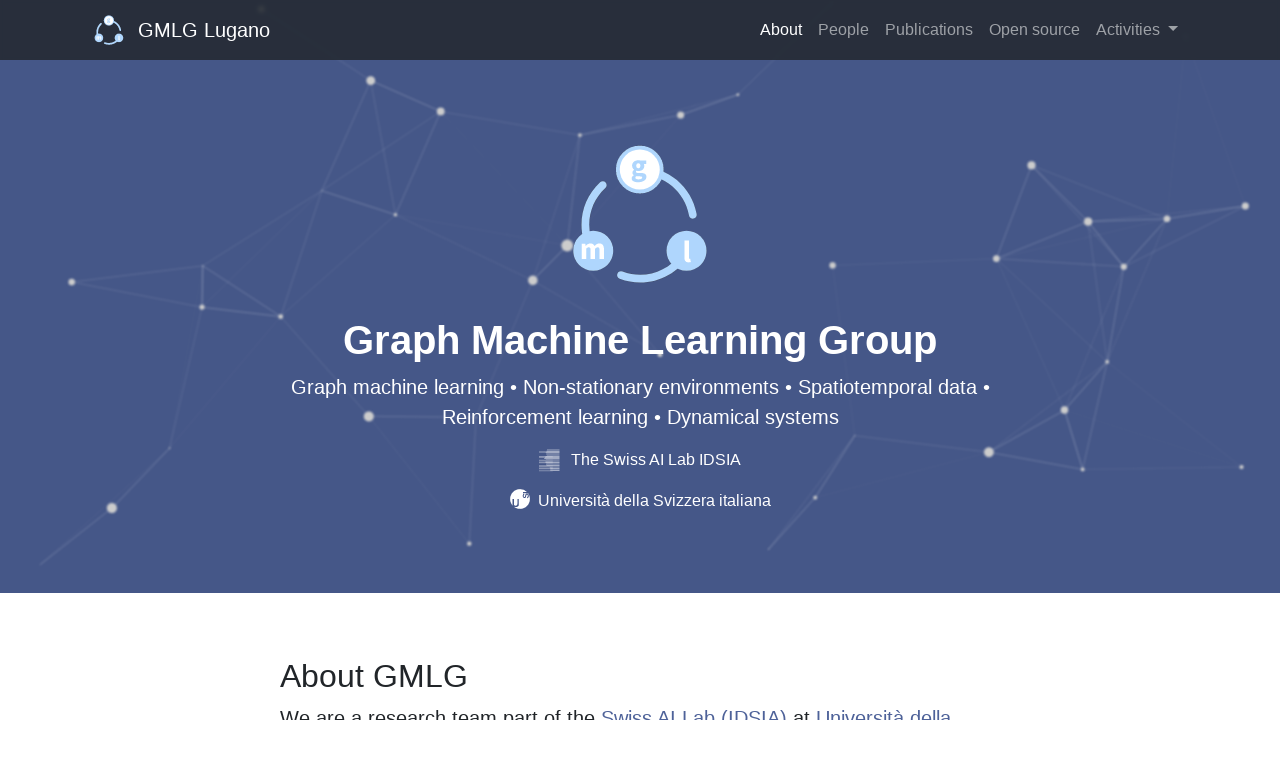

--- FILE ---
content_type: text/html; charset=utf-8
request_url: https://gmlg.ch/?f%5Bauthor%5D=128&s=type&o=desc
body_size: 8793
content:
<!DOCTYPE html>
<html lang="en" class="h-100">
    <head>
    <meta charset="utf-8" />
    <meta http-equiv="X-UA-Compatible" content="IE=edge">
    <meta name="viewport" content="width=device-width, initial-scale=1, shrink-to-fit=no" />
    <meta name="author" content="Graph Machine Learning Group" />

    <meta property="og:site_name" content="Graph Machine Learning Group">
    <meta property="og:type" content="website">
    <meta property="og:url" content="https://gmlg.ch/">
    
    <meta name="twitter:image:alt" content="Graph Machine Learning Group">
    <meta property="twitter:url" content="https://gmlg.ch/">
    <meta property="twitter:domain" content="https://gmlg.ch">
    <meta name="twitter:card" content="summary_large_image">

    
    <meta property="og:title" content="Graph Machine Learning Group">
    <meta name="twitter:title" content="Graph Machine Learning Group">
    

    
    <meta name="description" content="Research group part of the Swiss AI Lab (IDSIA) at Università della Svizzera italiana (Switzerland) led by Prof. Cesare Alippi." />
    <meta property="og:description" content="Research group part of the Swiss AI Lab (IDSIA) at Università della Svizzera italiana (Switzerland) led by Prof. Cesare Alippi.">
    <meta name="twitter:description" content="Research group part of the Swiss AI Lab (IDSIA) at Università della Svizzera italiana (Switzerland) led by Prof. Cesare Alippi.">
    

    
    <meta property="og:image" content="https://gmlg.ch/assets/img/group-picture-compressed.jpg">
    <meta name="twitter:image" content="https://gmlg.ch/assets/img/group-picture-compressed.jpg">
    

    <title>Graph Machine Learning Group</title>

    <link rel="icon" type="image/x-icon" href="https://gmlg.ch/favicon.ico" />
    <!-- Core theme CSS (includes Bootstrap)-->
    <link href="https://gmlg.ch/assets/css/style.css" rel="stylesheet" />
</head>
    <body class="d-flex flex-column h-100 page-container">
        <main>
        <!-- Navigation-->
        <nav class="navbar navbar-expand-lg navbar-dark bg-dark bg-blur fixed-top">
    <div class="container px-4">
        <a class="navbar-brand" href="https://gmlg.ch">
            <img src="https://gmlg.ch/assets/img/logo/logo.svg" width="30" height="30"
                class="d-inline-block align-top me-2" alt="">
            GMLG Lugano
        </a>
        <button class="navbar-toggler" type="button" data-bs-toggle="collapse" data-bs-target="#navbarResponsive"
            aria-controls="navbarResponsive" aria-expanded="false" aria-label="Toggle navigation">
            <div id="navbar-menu-icon">
                <span></span>
                <span></span>
                <span></span>
            </div>
        </button>
        <div class="collapse navbar-collapse" id="navbarResponsive">
            <ul class="navbar-nav ms-auto">
                
                
                <li class="nav-item"><a href="https://gmlg.ch/"
                        class="nav-link toggle-navbar active">About</a></li>
                
                
                
                <li class="nav-item"><a href="https://gmlg.ch/people.html"
                        class="nav-link toggle-navbar ">People</a></li>
                
                
                
                <li class="nav-item"><a href="https://gmlg.ch/publications.html"
                        class="nav-link toggle-navbar ">Publications</a></li>
                
                
                
                <li class="nav-item"><a href="https://gmlg.ch/#open-source"
                        class="nav-link toggle-navbar ">Open source</a></li>
                
                
                
                <li class="nav-item dropdown">
                    <a class="nav-link dropdown-toggle" href="#" id="navbarActivitiesDropdown" role="button" data-bs-toggle="dropdown" aria-expanded="false">
                      Activities
                    </a>
                    <ul class="dropdown-menu dropdown-menu-dark" aria-labelledby="navbarActivitiesDropdown">
                        
                      <li><a class="dropdown-item nav-link toggle-navbar" href="https://gmlg.ch/tutorials">Tutorials</a></li>
                      
                      <li><a class="dropdown-item nav-link toggle-navbar" href="https://gmlg.ch/special-sessions.html">Special sessions</a></li>
                      
                      <li><a class="dropdown-item nav-link toggle-navbar" href="https://gmlg.ch/workshops.html">Workshops</a></li>
                      
                    </ul>
                  </li>
                
                
            </ul>
        </div>
    </div>
</nav>
        <!-- Content -->
        <div class="content">
            <!-- Header-->
<header class="text-white particles-background">
    <div class="container px-4 text-center">
        <div class="row g-4 justify-content-center align-items-top text-center">
            <div class="col-lg-8">
                <div class="logo"><img src="https://gmlg.ch/assets/img/logo/logo.svg" alt="Graph Machine Learning Group" /></div>
                <h1 class="fw-bolder">Graph Machine Learning Group</h1>
                <p class="lead">Graph machine learning &bull; Non-stationary environments &bull; Spatiotemporal data &bull; Reinforcement learning &bull; Dynamical systems</p>
                <p><a href="https://idsia.ch" class="text-white"><i><svg class="bi me-2 align-text-center" width="1.5rem" height="1.5rem" fill="currentColor">
                                <use xlink:href="#idsia-icon" /></svg></i>The Swiss AI Lab IDSIA</a></p>
                <p><a href="https://usi.ch" class="text-white"><i><svg class="bi me-2 align-text-bottom" width="1.25rem" height="1.25rem" fill="currentColor">
                                <use xlink:href="#usi-icon" /></svg></i>Università della Svizzera italiana</a></p>
            </div>
        </div>
</header>
<!-- About section-->
<section id="about">
    <div class="container px-4">
        <div class="row gx-4 justify-content-center">
            <div class="col-lg-8">
                <h2>About GMLG</h2>
                <p class="lead">We are a research team part of the <a href="http://www.idsia.ch/">Swiss AI Lab (IDSIA)</a> at <a href="https://usi.ch/">Università della Svizzera italiana</a>, Lugano, Switzerland. The group is led by Prof. Cesare Alippi.</p>
                <p class="lead">The group was previously under the <a href="/alari.html">ALaRI</a> institute.</p>
                <a  class="btn btn-outline-primary" href="https://gmlg.ch/people.html" role="button">Meet our team</a>
            </div>
        </div>
    </div>
</section>
<!-- Gropu picture divider -->
<section id="group-picture-divider">
    <div class="dark-overlay"></div>
</section>
<!-- News section -->
<section class="bg-light">
    <div class="container px-4">
        <div class="row gx-4 justify-content-center">
            <h2 class="text-center">News</h2>
            <div class="col-12 col-md-8 col-lg-5 my-2">
                <ul class="list-group list-group-flush">
                    
                    <li class="list-group-item" style="background: none;">
                        <span class="mb-1 text-muted fw-light" style="font-size: .8em;">Oct 2025</span><br>
                        Two new preprints about our latest research! <a href="https://arxiv.org/abs/2509.24728">Beyond Softmax: A Natural Parameterization for Categorical Random Variables</a> (Manenti and Alippi) and  <a href="https://arxiv.org/abs/2507.23604">Hierarchical Message-Passing Policies for Multi-Agent Reinforcement Learning</a> (Marzi et al). Check them out!

                    </li>
                    
                    <li class="list-group-item" style="background: none;">
                        <span class="mb-1 text-muted fw-light" style="font-size: .8em;">Oct 2025</span><br>
                        We have released two new preprints about  <a href="https://arxiv.org/abs/2508.03283">Online Continual Graph Learning</a> (OCGL, Donghi et al) and <a href="https://arxiv.org/abs/2510.06819">The Unreasonable Effectiveness of Randomized Representations in OCGL</a> (Donghi et al).  Take a look!

                    </li>
                    
                    <li class="list-group-item" style="background: none;">
                        <span class="mb-1 text-muted fw-light" style="font-size: .8em;">Sep 2025</span><br>
                        Our papers <a href="https://arxiv.org/abs/2506.15507">Over-squashing in Spatiotemporal Graph Neural Networks</a> (Marisca et al.) and <a href="#">Equilibrium Policy Generalization: A Reinforcement Learning Framework for Cross-Graph Zero-Shot Generalization in Pursuit-Evasion Games</a> (Lu et al.) have been accepted at <strong><a href="https://neurips.cc">NeurIPS 2025</a></strong>!
                    </li>
                    
                    <li class="list-group-item" style="background: none;">
                        <span class="mb-1 text-muted fw-light" style="font-size: .8em;">Jun 2025</span><br>
                        Two new preprints about our latest research! <a href="https://arxiv.org/abs/2506.13652">PeakWeather: MeteoSwiss Weather Station Measurements for Spatiotemporal Deep Learning</a> (Zambon et al.) and <a href="https://arxiv.org/abs/2506.15507">Over-squashing in Spatiotemporal Graph Neural Networks</a> (Marisca et al.). Check them out!

                    </li>
                    
                    <li class="list-group-item" style="background: none;">
                        <span class="mb-1 text-muted fw-light" style="font-size: .8em;">Jun 2025</span><br>
                        In collaboration with <strong>MeteoSwiss</strong>, we have released <a href="https://arxiv.org/abs/2506.13652"><strong>PeakWeather</strong></a> - a high-resolution benchmark <strong>dataset</strong> for spatiotemporal weather modeling from ground measuments. Check it out on <a href="https://huggingface.co/datasets/MeteoSwiss/PeakWeather">Hugging Face</a>!

                    </li>
                    
                </ul>
            </div>
            <div class="col-12 col-md-4 col-lg-3 my-2">
                <a class="twitter-timeline" data-height="500" data-theme="light" href="https://twitter.com/GMLG_Lugano?ref_src=twsrc%5Etfw">Tweets by GMLG_Lugano</a> <script async src="https://platform.twitter.com/widgets.js" charset="utf-8"></script>
            </div>
        </div>
    </div>
</section>
<!-- Research section-->
<section class="text-white particles-background">
    <div class="container px-4">
        <div class="row gx-4 justify-content-center">
            <div class="col-lg-8">
                <h2>Research</h2>
                <p class="lead">Our research focuses on <mark>graph machine learning</mark>, <mark>non-stationary environments</mark>, <mark>dynamical systems</mark>, and <mark>reinforcement learning</mark>.<br>
                We also apply machine learning in many diverse fields, including neuroscience, power grids, chemistry, and agriculture, among many others.</p>
                <a  class="btn btn-outline-light" href="https://gmlg.ch/publications.html" role="button">Our publications</a>
            </div>
        </div>
    </div>
</section>
<!-- Open Source section-->
<section id="contact">
    <div class="container px-4">
        <div class="row gx-4 justify-content-center">
            <div class="col-lg-8">
                <h2 id="open-source">Open Source</h2>
                <p class="lead">Our group is active in open source software development and we maintain several Python libraries based on our research. Check out also the <a href="https://github.com/Graph-Machine-Learning-Group">group GitHub page</a> for code related to our papers.</p>
                <h3>Software</h3>
                <div class="card-series">
                    
                    
                    <div class="card horizontal-card">
                        <div class="horizontal-card-image">
                            <img src="https://gmlg.ch/assets/img/open_source/tsl_logo.svg" alt="" />
                        </div>
                        <div class="horizontal-card-content">
                            <h5 class="horizontal-card-title"><b>Torch Spatiotemporal</b></h5>
                            <p>A library for neural spatiotemporal data processing, with a focus on Graph Neural Networks.</p>
                            <div class="horizontal-card-action">
                                

<div class="link-series">
    
    <a href="https://torch-spatiotemporal.readthedocs.io/" target="_blank"><i><svg class="bi" width="1rem" height="1rem" fill="currentColor">
                <use xlink:href="#globe-europe-africa" /></svg></i></a>
    
    
    
    <a href="https://github.com/TorchSpatiotemporal/tsl" target="_blank"><i><svg class="bi" width="1rem" height="1rem" fill="#333333">
                <use xlink:href="#github" /></svg></i></a>
    
    
    
    
</div>
                            </div>
                        </div>
                    </div>
                    
                    <div class="card horizontal-card">
                        <div class="horizontal-card-image">
                            <img src="https://gmlg.ch/assets/img/open_source/spektral_logo.svg" alt="" />
                        </div>
                        <div class="horizontal-card-content">
                            <h5 class="horizontal-card-title"><b>Spektral</b></h5>
                            <p>A library for building graph neural networks in Keras and Tensorflow.</p>
                            <div class="horizontal-card-action">
                                

<div class="link-series">
    
    <a href="https://graphneural.network/" target="_blank"><i><svg class="bi" width="1rem" height="1rem" fill="currentColor">
                <use xlink:href="#globe-europe-africa" /></svg></i></a>
    
    
    
    <a href="https://github.com/danielegrattarola/spektral/" target="_blank"><i><svg class="bi" width="1rem" height="1rem" fill="#333333">
                <use xlink:href="#github" /></svg></i></a>
    
    
    
    
</div>
                            </div>
                        </div>
                    </div>
                    
                    <div class="card horizontal-card">
                        <div class="horizontal-card-image">
                            <img src="https://gmlg.ch/assets/img/open_source/cdg_logo.svg" alt="" />
                        </div>
                        <div class="horizontal-card-content">
                            <h5 class="horizontal-card-title"><b>CDG</b></h5>
                            <p>A Python library for detecting changes in stationarity in sequences of graphs.</p>
                            <div class="horizontal-card-action">
                                

<div class="link-series">
    
    
    
    <a href="https://github.com/dzambon/cdg" target="_blank"><i><svg class="bi" width="1rem" height="1rem" fill="#333333">
                <use xlink:href="#github" /></svg></i></a>
    
    
    
    
</div>
                            </div>
                        </div>
                    </div>
                    
                    <div class="card horizontal-card">
                        <div class="horizontal-card-image">
                            <img src="https://gmlg.ch/assets/img/open_source/dts_logo.svg" alt="" />
                        </div>
                        <div class="horizontal-card-content">
                            <h5 class="horizontal-card-title"><b>DTS</b></h5>
                            <p>A Keras library that provides multiple deep architectures for multi-step time-series forecasting.</p>
                            <div class="horizontal-card-action">
                                

<div class="link-series">
    
    
    
    <a href="https://github.com/albertogaspar/dts" target="_blank"><i><svg class="bi" width="1rem" height="1rem" fill="#333333">
                <use xlink:href="#github" /></svg></i></a>
    
    
    
    
</div>
                            </div>
                        </div>
                    </div>
                    
                </div>
                <h3>Datasets</h3>
                <div class="card-series">
                    
                    
                    <div class="card horizontal-card">
                        
                            <div class="horizontal-card-content" style="width: 90%;">
                        
                            <h5 class="horizontal-card-title"><b>PeakWeather</b></h5>
                            <p>A high-resolution dataset of Swiss weather station measurements over 8+ years designed for spatiotemporal deep learning.</p>
                            <div class="horizontal-card-action">
                                

<div class="link-series">
    
    <a href="https://peakweather.readthedocs.io/" target="_blank"><i><svg class="bi" width="1rem" height="1rem" fill="currentColor">
                <use xlink:href="#globe-europe-africa" /></svg></i></a>
    
    
    
    <a href="https://github.com/https://github.com/MeteoSwiss/PeakWeather" target="_blank"><i><svg class="bi" width="1rem" height="1rem" fill="#333333">
                <use xlink:href="#github" /></svg></i></a>
    
    
    
    
</div>
                            </div>
                        </div>
                    </div>
                    
                    <div class="card horizontal-card">
                        
                            <div class="horizontal-card-content" style="width: 90%;">
                        
                            <h5 class="horizontal-card-title"><b>EngRad</b></h5>
                            <p>A dataset of 5 different weather variables collected at 487 grid points in England from 2018 to 2020.</p>
                            <div class="horizontal-card-action">
                                

<div class="link-series">
    
    <a href="https://zenodo.org/records/12760772" target="_blank"><i><svg class="bi" width="1rem" height="1rem" fill="currentColor">
                <use xlink:href="#globe-europe-africa" /></svg></i></a>
    
    
    
    <a href="https://github.com/https://github.com/marshka/hdtts" target="_blank"><i><svg class="bi" width="1rem" height="1rem" fill="#333333">
                <use xlink:href="#github" /></svg></i></a>
    
    
    
    
</div>
                            </div>
                        </div>
                    </div>
                    
                </div>
            </div>
        </div>
    </div>
</section>

        </div>
        </main>
        <!-- Footer-->
        <footer class="flex-shrink-0 text-center text-lg-start bg-dark text-light mt-auto">
    <!-- Section: Links  -->
    <div class="container text-center text-md-start mt-5 border-bottom">
        <!-- Grid row -->
        <div class="row">
            <!-- Grid column -->
            <div class="col-5 col-lg-4 mx-auto mb-4 d-none d-md-block">
                <!-- Content -->
                <h6 class="text-uppercase mb-4">
                    Graph Machine Learning Group
                </h6>
                <p class="fw-light">
                    Research group part of the Swiss AI Lab (IDSIA) at Università della Svizzera italiana (Switzerland) led by Prof. Cesare Alippi.
                </p>
            </div>
            <!-- Grid column -->
            <div class="col-1 col-lg-2 mx-auto mb-4 d-none d-md-block">
            </div>
            <!-- Grid column -->
            <div class="col-3 col-lg-2 mx-auto mb-4 d-none d-md-block">
                <!-- Links -->
                <h6 class="text-uppercase mb-4">
                    Pages
                </h6>
                <div style="display: flex; flex-direction: column;" class="fw-light">
                    
                    
                    <a href="https://gmlg.ch/" class="text-reset">About</a>
                    
                    
                    
                    <a href="https://gmlg.ch/people.html" class="text-reset">People</a>
                    
                    
                    
                    <a href="https://gmlg.ch/publications.html" class="text-reset">Publications</a>
                    
                    
                    
                    <a href="https://gmlg.ch/#open-source" class="text-reset">Open source</a>
                    
                    
                    
                    
                </div>
            </div>
            <!-- Grid column -->
            <div class="col-12 col-md-3 mx-auto mb-md-0 mb-4">
                <!-- Links -->
                <h6 class="text-uppercase mb-4">Contacts</h6>
                <p class="fw-light"><i><svg class="bi me-1 align-text-center" width="1.5em" height="1.5em"
                            fill="currentColor">
                            <use xlink:href="#idsia-icon" />
                        </svg></i><strong>The Swiss AI Lab IDSIA</strong></p>
                <p class="fw-light"><svg class="bi me-1 align-text-bottom" width="1.2em" height="1.2em"
                        fill="currentColor">
                        <use xlink:href="#usi-icon" />
                    </svg> <strong>Università della Svizzera italiana</strong><br>Via Giuseppe Buffi, 13 • 6900 Lugano • Switzerland</p>
                <p class="fw-light"><a href="mailto:info@gmlg.ch" class="text-light">✉️ info@gmlg.ch</a></p>
                
                <p class="text-center">

<div class="link-series">
    
    
    
    <a href="https://github.com/Graph-Machine-Learning-Group" target="_blank"><i><svg class="bi" width="1rem" height="1rem" fill="#ddd">
                <use xlink:href="#github" /></svg></i></a>
    
    
    <a href="https://twitter.com/GMLG_Lugano" target="_blank"><i><svg class="bi" width="1rem" height="1rem" fill="#ddd">
                <use xlink:href="#twitter" /></svg></i></a>
    
    
    
</div></p>
                
            </div>
            <!-- Grid column -->
        </div>
        <!-- Grid row -->
    </div>
    <!-- Section: Links  -->
    <!-- Copyright -->
    <div class="text-center p-4 text-muted">
        Copyright &copy; 2025 Graph Machine Learning Group
    </div>
    <!-- Copyright -->
</footer>
        <!-- Scripts JS -->
        <svg xmlns="http://www.w3.org/2000/svg" xmlns:xlink="http://www.w3.org/1999/xlink" style="display: none;">
    <!-- Institutes -->
    <symbol class="bi" viewBox="0 0 32 32" id="gmlg-icon">
        <title>gmlg</title>
        <g>
            <path
                d="M29.88 20.81c0.24-1.06 0.37-2.13 0.37-3.21 0-5-2.55-9.56-6.81-12.18a0.55 0.55 0 1 0-0.58 0.93c3.94 2.43 6.29 6.63 6.29 11.25 0 0.95-0.11 1.9-0.32 2.83a3.85 3.85 0 0 0-0.78-0.08c-2.12 0-3.85 1.73-3.85 3.85s1.73 3.85 3.85 3.85 3.85-1.73 3.85-3.85a3.85 3.85 0 0 0-2.02-3.39z m-1.83 6.14c-1.52 0-2.75-1.23-2.75-2.75s1.23-2.75 2.75-2.75 2.75 1.23 2.75 2.75-1.23 2.75-2.75 2.75z"
                fill="currentColor" stroke="none">
            </path>
            <path
                d="M20.99 29.8a13.13 13.13 0 0 1-5.04 1 13.23 13.23 0 0 1-9.36-3.9 3.84 3.84 0 0 0 1.11-2.7c0-2.12-1.73-3.85-3.85-3.85s-3.85 1.73-3.85 3.85 1.73 3.85 3.85 3.85a3.82 3.82 0 0 0 1.86-0.48c2.68 2.76 6.39 4.33 10.24 4.33 1.89 0 3.73-0.36 5.46-1.08 0.28-0.12 0.41-0.44 0.3-0.72a0.55 0.55 0 0 0-0.72-0.3z m-19.89-5.6c0-1.52 1.23-2.75 2.75-2.75s2.75 1.23 2.75 2.75-1.23 2.75-2.75 2.75-2.75-1.23-2.75-2.75z"
                fill="currentColor" stroke="none">
            </path>
            <path
                d="M2.2 17.17a0.55 0.55 0 0 0 0.59-0.51c0.39-5.55 4.17-10.19 9.47-11.73 0.47 1.6 1.95 2.77 3.69 2.77 2.12 0 3.85-1.73 3.85-3.85s-1.73-3.85-3.85-3.85c-2.12 0-3.84 1.72-3.85 3.84-5.82 1.62-9.98 6.68-10.41 12.74a0.55 0.55 0 0 0 0.51 0.59z m13.75-16.07c1.52 0 2.75 1.23 2.75 2.75s-1.23 2.75-2.75 2.75-2.75-1.23-2.75-2.75 1.23-2.75 2.75-2.75z"
                fill="currentColor" stroke="none">
            </path>
        </g>
    </symbol>
    <symbol class="bi" viewBox="0 0 32 32" id="usi-icon">
        <title>USI</title>
        <g>
            <path
                d="M28.8 6.67h-8.18v-1.69h6.76a15.81 15.81 0 0 0-11.4-4.82c-8.75 0.02-15.84 7.1-15.82 15.86 0 4.29 1.71 8.18 4.5 11.02-0.22-0.32-0.38-0.66-0.48-0.98-0.16-0.56-0.16-0.94-0.18-2.52v-7.54h2.37v7.76c0 0.54-0.02 1.06 0.16 1.54 0.48 1.22 1.81 1.36 2.56 1.36 0.37 0 1.33-0.02 2.01-0.63 0.7-0.62 0.7-1.34 0.71-2.4v-7.63h2.38v7.95c-0.02 1.42-0.02 2.61-1.36 3.76-1.28 1.12-2.94 1.23-3.81 1.23-0.77 0-1.52-0.1-2.24-0.33-0.29-0.1-0.56-0.22-0.8-0.37 2.74 2.24 6.24 3.58 10.05 3.58 8.75-0.02 15.84-7.1 15.83-15.85-0.02-3.47-1.15-6.69-3.06-9.3z m-0.75 8.43l-1.01-1.44c0.34-0.22 1.39-0.91 1.39-2.83 0-0.32-0.03-0.66-0.16-0.99-0.27-0.66-0.74-0.78-1.05-0.78-0.58 0-0.78 0.4-0.92 0.68-0.08 0.21-0.1 0.24-0.28 1.06l-0.24 1.1c-0.14 0.58-0.21 0.86-0.32 1.16-0.18 0.42-0.72 1.54-2.24 1.53-1.74 0-2.85-1.47-2.85-3.61 0-1.97 0.98-3.04 1.85-3.68l1.06 1.4c-0.45 0.3-1.36 0.91-1.36 2.37 0 0.93 0.42 1.73 1.12 1.73 0.78 0 0.93-0.85 1.09-1.68l0.21-0.94c0.26-1.23 0.77-2.98 2.72-2.98 2.1 0 2.94 1.95 2.94 3.89 0 0.51-0.05 1.07-0.21 1.63-0.18 0.62-0.62 1.7-1.74 2.38z"
                fill="currentColor" stroke="none">
            </path>
        </g>
    </symbol>
    <symbol class="bi" viewBox="0 0 32 32" id="idsia-icon">
        <title>IDSIA</title>
        <g fill-rule="evenodd" stroke-linejoin="round" stroke="none">
            <path
                d="M27.2 0v0.48h-16.37v-0.32h-10.83v-0.16h27.2z m0 1.52v0.52h-16.85v-0.35h-10.35v-0.17h27.2z m0 1.56v0.52h-17.25v-0.35h-9.95v-0.17h27.2z m0 1.64v0.52h-18.05v-0.35h-9.15v-0.17h27.2z m0 1.56v0.56h-17.61v-0.35h-9.59v-0.21h27.2z m0 1.6v0.52h-16.85v-0.35h-10.35v-0.17h27.2z m0 1.56v0.56h-18.45v-0.35h-8.75v-0.21h27.2z m0 1.6v0.56h-19.29v-0.37h-7.91v-0.19h27.2z m0 1.6v0.56h-20.13v-0.37h-7.07v-0.19h27.2z m0 1.56v0.52h-18.05v-0.35h-9.15v-0.17h27.2z m0 1.6v0.56h-18.49v-0.37h-8.71v-0.19h27.2z m0 1.6v0.52h-18.49v-0.35h-8.71v-0.17h27.2z m0 1.56v0.52h-17.61v-0.35h-9.59v-0.17h27.2z m0 1.64v0.52h-17.97v-0.35h-9.23v-0.17h27.2z m0 1.56v0.52h-17.29v-0.35h-9.91v-0.17h27.2z m0 1.6v0.48h-12.93v-0.32h-14.27v-0.16h27.2z m0 1.6v0.56h-12.09v-0.37h-15.11v-0.19h27.2z m0 1.6v0.52h-12.13v-0.35h-15.07v-0.17h27.2z m0 1.52v0.56h-12.13v-0.37h-15.07v-0.19h27.2z"
                fill="currentColor"></path>
            <path
                d="M18.4 10.16v0.44h-18.4v-0.44h18.4z m0 1.56v0.44h-18.4v-0.44h18.4z m0 1.6v0.44h-18.4v-0.44h18.4z m0 1.6v0.44h-18.4v-0.44h18.4z m0 1.56v0.44h-18.4v-0.44h18.4z m0 1.6v0.44h-18.4v-0.44h18.4z m0 1.6v0.44h-18.4v-0.44h18.4z m0 1.6v0.44h-18.4v-0.44h18.4z m0 1.6v0.44h-18.4v-0.44h18.4z m0 1.6v0.44h-18.4v-0.44h18.4z m0 1.6v0.44h-18.4v-0.44h18.4z m0 1.56v0.44h-18.4v-0.44h18.4z m0 1.6v0.44h-18.4v-0.44h18.4z"
                fill="currentColor" opacity=".35"></path>
        </g>
    </symbol>
    <!-- Social -->
    <symbol class="bi bi-envelope" viewBox="0 0 16 16" id="envelope">
        <title>Mail</title>
        <path
            d="M0 4a2 2 0 0 1 2-2h12a2 2 0 0 1 2 2v8a2 2 0 0 1-2 2H2a2 2 0 0 1-2-2V4Zm2-1a1 1 0 0 0-1 1v.217l7 4.2 7-4.2V4a1 1 0 0 0-1-1H2Zm13 2.383-4.708 2.825L15 11.105V5.383Zm-.034 6.876-5.64-3.471L8 9.583l-1.326-.795-5.64 3.47A1 1 0 0 0 2 13h12a1 1 0 0 0 .966-.741ZM1 11.105l4.708-2.897L1 5.383v5.722Z" />
    </symbol>
    <symbol class="bi bi-github" viewBox="0 0 16 16" id="github">
        <title>Github</title>
        <path
            d="M8 0C3.58 0 0 3.58 0 8c0 3.54 2.29 6.53 5.47 7.59.4.07.55-.17.55-.38 0-.19-.01-.82-.01-1.49-2.01.37-2.53-.49-2.69-.94-.09-.23-.48-.94-.82-1.13-.28-.15-.68-.52-.01-.53.63-.01 1.08.58 1.23.82.72 1.21 1.87.87 2.33.66.07-.52.28-.87.51-1.07-1.78-.2-3.64-.89-3.64-3.95 0-.87.31-1.59.82-2.15-.08-.2-.36-1.02.08-2.12 0 0 .67-.21 2.2.82.64-.18 1.32-.27 2-.27.68 0 1.36.09 2 .27 1.53-1.04 2.2-.82 2.2-.82.44 1.1.16 1.92.08 2.12.51.56.82 1.27.82 2.15 0 3.07-1.87 3.75-3.65 3.95.29.25.54.73.54 1.48 0 1.07-.01 1.93-.01 2.2 0 .21.15.46.55.38A8.012 8.012 0 0 0 16 8c0-4.42-3.58-8-8-8z" />
    </symbol>
    <symbol class="bi" viewBox="0 0 31 31" id="google-scholar">
        <title>Google Scholar</title>
        <g class="nc-icon-wrapper">
            <path
                d="M15.36 0l-15.36 12.16 7.21 5.87a8.96 8.96 0 0 1 0.05-0.11h0a8.94 8.94 0 0 1 0.51-0.92 8.96 8.96 0 0 1 0.05-0.08 8.97 8.97 0 0 1 0.1-0.16 8.96 8.96 0 0 1 0.1-0.14c0.02-0.03 0.04-0.06 0.06-0.09a8.96 8.96 0 0 1 0 0 8.96 8.96 0 0 1 0.14-0.18c0.01-0.02 0.03-0.04 0.04-0.05a8.96 8.96 0 0 1 0.16-0.2 9 9 0 0 0 0.02-0.03 8.96 8.96 0 0 1 0.18-0.22c0.01-0.01 0.01-0.01 0.02-0.02a8.96 8.96 0 0 1 0.2-0.21l0.01-0.01a8.96 8.96 0 0 1 0.2-0.22l0.01 0a8.96 8.96 0 0 1 0.22-0.21l0.01-0.01a8.96 8.96 0 0 1 0.22-0.19 9.01 9.01 0 0 0 0.01-0.02 8.96 8.96 0 0 1 0.21-0.17c0.01-0.01 0.03-0.02 0.05-0.04a8.96 8.96 0 0 1 0 0 8.96 8.96 0 0 1 0.18-0.14c0.02-0.02 0.05-0.04 0.07-0.05a8.96 8.96 0 0 1 0.17-0.13c0.04-0.03 0.07-0.05 0.11-0.07a8.96 8.96 0 0 1 0 0 8.96 8.96 0 0 1 0.12-0.08 8.9 8.9 0 0 1 3.71-1.4 8.96 8.96 0 0 1 0.16-0.02l0.01 0c0.2-0.02 0.4-0.04 0.6-0.05a8.96 8.96 0 0 1 0 0 8.96 8.96 0 0 1 0.06 0c0.02 0 0.05 0 0.08 0a8.96 8.96 0 0 1 0.12-0.01c0.02 0 0.03 0 0.05 0a8.96 8.96 0 0 1 0 0 8.96 8.96 0 0 1 0.12 0l0.02 0c0.01 0 0.01 0 0.02 0h0.01a8.96 8.96 0 0 1 0.12 0l0.03 0a8.96 8.96 0 0 1 0.11 0c0.26 0.01 0.52 0.03 0.78 0.06a8.96 8.96 0 0 1 0.15 0.02 8.9 8.9 0 0 1 3.7 1.39 8.96 8.96 0 0 1 0.13 0.09c0.04 0.02 0.07 0.05 0.1 0.07a8.96 8.96 0 0 1 0.17 0.12l0.01 0c0.02 0.02 0.04 0.03 0.06 0.05a8.96 8.96 0 0 1 0.19 0.15l0 0c0.01 0.01 0.03 0.02 0.05 0.04a8.96 8.96 0 0 1 0 0 8.96 8.96 0 0 1 0.21 0.17 9.01 9.01 0 0 1 0.02 0.02 8.96 8.96 0 0 1 0.21 0.19l0.01 0.01a8.96 8.96 0 0 1 0.01 0 8.96 8.96 0 0 1 0.21 0.21l0.01 0a8.96 8.96 0 0 1 0 0.01 8.96 8.96 0 0 1 0.21 0.21l0 0.01a8.96 8.96 0 0 1 0.2 0.21c0 0 0 0 0 0l0.02 0.02a8.96 8.96 0 0 1 0 0 8.96 8.96 0 0 1 0.18 0.21c-0.05-0.06-0.1-0.11-0.15-0.17a9.01 9.01 0 0 1 0.33 0.4 9.03 9.03 0 0 0-0.15-0.19 8.96 8.96 0 0 1 0.15 0.19c0.01 0.02 0.03 0.04 0.04 0.06a8.96 8.96 0 0 1 0.13 0.18c0.02 0.03 0.05 0.06 0.07 0.09a8.96 8.96 0 0 1 0.1 0.15c0.03 0.05 0.06 0.09 0.09 0.14a8.96 8.96 0 0 1 0.06 0.09 8.94 8.94 0 0 1 0.51 0.92h0a8.96 8.96 0 0 1 0.05 0.11l7.21-5.87-15.36-12.16z"
                stroke="none">
            </path>
            <path opacity=".5"
                d="M15.34 12.8a8.96 8.96 0 0 0-0.14 0 9.14 9.14 0 0 1 0.14 0z m0.04 0c0.05 0 0.09 0 0.14 0a8.96 8.96 0 0 0-0.14 0z m-0.19 0a8.96 8.96 0 0 0-0.15 0.01c0.05 0 0.1 0 0.15-0.01z m0.34 0c0.05 0 0.1 0 0.15 0.01a8.96 8.96 0 0 0-0.15-0.01z m-0.52 0.01a8.96 8.96 0 0 0-0.1 0c0.03 0 0.06 0 0.1 0z m0.7 0c0.03 0 0.06 0 0.1 0a8.96 8.96 0 0 0-0.1 0z m-1.4 0.05a8.96 8.96 0 0 0-0.17 0.02c0.06-0.01 0.11-0.01 0.17-0.02z m2.12 0c0.05 0.01 0.1 0.01 0.15 0.02a8.96 8.96 0 0 0-0.15-0.02z m-5.76 1.26a8.96 8.96 0 0 0-0.06 0.05c0.02-0.01 0.04-0.03 0.06-0.05z m9.39 0.01c0.02 0.01 0.04 0.03 0.06 0.04a8.96 8.96 0 0 0-0.06-0.04z m-9.62 0.14a8.96 8.96 0 0 0-0.13 0.09c0.04-0.03 0.08-0.06 0.13-0.09z m9.84 0c0.04 0.03 0.08 0.06 0.13 0.09a8.96 8.96 0 0 0-0.13-0.09z m0.23 0.16c0.06 0.04 0.11 0.08 0.18 0.12a8.96 8.96 0 0 0-0.18-0.12z m-10.31 0a8.96 8.96 0 0 0-0.17 0.13c0.06-0.04 0.11-0.08 0.17-0.13z m10.55 0.17a9.04 9.04 0 0 1 0.19 0.15 8.96 8.96 0 0 0-0.19-0.15z m-10.78 0.01a8.96 8.96 0 0 0-0.19 0.14c0.06-0.05 0.13-0.1 0.19-0.14z m-0.24 0.18a8.96 8.96 0 0 0-0.21 0.17c0.07-0.06 0.14-0.12 0.21-0.17z m11.26 0c0.07 0.06 0.14 0.11 0.21 0.17a8.96 8.96 0 0 0-0.21-0.17z m-11.48 0.19a8.96 8.96 0 0 0-0.22 0.19 9.01 9.01 0 0 1 0.22-0.19z m11.71 0a9.01 9.01 0 0 1 0.21 0.19 8.96 8.96 0 0 0-0.21-0.19z m-11.94 0.2a8.96 8.96 0 0 0-0.22 0.21 9.02 9.02 0 0 1 0.22-0.21z m12.16 0a9.02 9.02 0 0 1 0.22 0.21 8.96 8.96 0 0 0-0.22-0.21z m-12.39 0.21a8.96 8.96 0 0 0-0.2 0.22 9.01 9.01 0 0 1 0.2-0.22z m12.62 0a9.01 9.01 0 0 1 0.21 0.22 8.96 8.96 0 0 0-0.21-0.22z m0.21 0.23a9.01 9.01 0 0 1 0.2 0.21 8.96 8.96 0 0 0-0.2-0.21z m-13.04 0a8.96 8.96 0 0 0-0.2 0.21 9.01 9.01 0 0 1 0.2-0.21z m13.26 0.23a9.01 9.01 0 0 1 0.18 0.21 8.96 8.96 0 0 0-0.18-0.21z m-13.48 0a8.96 8.96 0 0 0-0.18 0.22 9.01 9.01 0 0 1 0.18-0.22z m13.68 0.25a9.01 9.01 0 0 1 0.16 0.19 8.96 8.96 0 0 0-0.16-0.19z m-13.88 0a8.96 8.96 0 0 0-0.16 0.2c0.05-0.07 0.1-0.13 0.16-0.2z m14.08 0.25a8.99 8.99 0 0 1 0.13 0.18 8.96 8.96 0 0 0-0.13-0.18z m-14.28 0a8.96 8.96 0 0 0-0.14 0.18c0.04-0.06 0.09-0.12 0.14-0.18z m-0.2 0.27a8.96 8.96 0 0 0-0.1 0.14 8.99 8.99 0 0 1 0.1-0.14z m14.68 0c0.03 0.05 0.07 0.09 0.1 0.15a8.96 8.96 0 0 0-0.1-0.15z m0.19 0.29c0.02 0.03 0.04 0.07 0.06 0.09a8.96 8.96 0 0 0-0.06-0.09z m-15.07 0.01a8.96 8.96 0 0 0-0.05 0.08c0.02-0.03 0.03-0.05 0.05-0.08z m-0.56 1a8.96 8.96 0 0 0-0.86 3.84 8.96 8.96 0 0 0 8.96 8.96 8.96 8.96 0 0 0 8.96-8.96 8.96 8.96 0 0 0-0.86-3.84h-16.2z"
                stroke="none">
            </path>
            <path opacity=".75" d="M7.26 17.92c1.44-3.03 4.52-5.12 8.1-5.12s6.66 2.09 8.1 5.12h-16.2z" stroke="none">
            </path>
        </g>
    </symbol>
    <symbol class="bi bi-linkedin" viewBox="0 0 16 16" id="linkedin">
        <title>LinkedIn</title>
        <path
            d="M0 1.146C0 .513.526 0 1.175 0h13.65C15.474 0 16 .513 16 1.146v13.708c0 .633-.526 1.146-1.175 1.146H1.175C.526 16 0 15.487 0 14.854V1.146zm4.943 12.248V6.169H2.542v7.225h2.401zm-1.2-8.212c.837 0 1.358-.554 1.358-1.248-.015-.709-.52-1.248-1.342-1.248-.822 0-1.359.54-1.359 1.248 0 .694.521 1.248 1.327 1.248h.016zm4.908 8.212V9.359c0-.216.016-.432.08-.586.173-.431.568-.878 1.232-.878.869 0 1.216.662 1.216 1.634v3.865h2.401V9.25c0-2.22-1.184-3.252-2.764-3.252-1.274 0-1.845.7-2.165 1.193v.025h-.016a5.54 5.54 0 0 1 .016-.025V6.169h-2.4c.03.678 0 7.225 0 7.225h2.4z" />
    </symbol>
    <symbol class="bi bi-twitter" viewBox="0 0 16 16" id="twitter">
        <title>Twitter</title>
        <path d="M9.23 6.58l5.77-6.58h-1.36l-5.01 5.71-4.01-5.71h-4.62l6.05 8.63-6.05 6.9h1.37l5.29-6.04 4.23 6.04h4.62m-13.65-14.52h2.1l9.68 13.55h-2.11"/>
        <!-- Old bird logo 
            <path
            d="M5.026 15c6.038 0 9.341-5.003 9.341-9.334 0-.14 0-.282-.006-.422A6.685 6.685 0 0 0 16 3.542a6.658 6.658 0 0 1-1.889.518 3.301 3.301 0 0 0 1.447-1.817 6.533 6.533 0 0 1-2.087.793A3.286 3.286 0 0 0 7.875 6.03a9.325 9.325 0 0 1-6.767-3.429 3.289 3.289 0 0 0 1.018 4.382A3.323 3.323 0 0 1 .64 6.575v.045a3.288 3.288 0 0 0 2.632 3.218 3.203 3.203 0 0 1-.865.115 3.23 3.23 0 0 1-.614-.057 3.283 3.283 0 0 0 3.067 2.277A6.588 6.588 0 0 1 .78 13.58a6.32 6.32 0 0 1-.78-.045A9.344 9.344 0 0 0 5.026 15z" /> -->
    </symbol>
    <symbol class="bi bi-youtube" viewBox="0 0 16 16" id="youtube">
        <title>Youtube</title>
        <path
            d="M8.051 1.999h.089c.822.003 4.987.033 6.11.335a2.01 2.01 0 0 1 1.415 1.42c.101.38.172.883.22 1.402l.01.104.022.26.008.104c.065.914.073 1.77.074 1.957v.075c-.001.194-.01 1.108-.082 2.06l-.008.105-.009.104c-.05.572-.124 1.14-.235 1.558a2.007 2.007 0 0 1-1.415 1.42c-1.16.312-5.569.334-6.18.335h-.142c-.309 0-1.587-.006-2.927-.052l-.17-.006-.087-.004-.171-.007-.171-.007c-1.11-.049-2.167-.128-2.654-.26a2.007 2.007 0 0 1-1.415-1.419c-.111-.417-.185-.986-.235-1.558L.09 9.82l-.008-.104A31.4 31.4 0 0 1 0 7.68v-.123c.002-.215.01-.958.064-1.778l.007-.103.003-.052.008-.104.022-.26.01-.104c.048-.519.119-1.023.22-1.402a2.007 2.007 0 0 1 1.415-1.42c.487-.13 1.544-.21 2.654-.26l.17-.007.172-.006.086-.003.171-.007A99.788 99.788 0 0 1 7.858 2h.193zM6.4 5.209v4.818l4.157-2.408L6.4 5.209z" />
    </symbol>
    <symbol class="bi bi-globe-europe-africa" viewBox="0 0 16 16" id="globe-europe-africa">
        <title>Website</title>
        <path
            d="M8 0a8 8 0 1 0 0 16A8 8 0 0 0 8 0ZM3.668 2.501l-.288.646a.847.847 0 0 0 1.479.815l.245-.368a.809.809 0 0 1 1.034-.275.809.809 0 0 0 .724 0l.261-.13a1 1 0 0 1 .775-.05l.984.34c.078.028.16.044.243.054.784.093.855.377.694.801-.155.41-.616.617-1.035.487l-.01-.003C8.274 4.663 7.748 4.5 6 4.5 4.8 4.5 3.5 5.62 3.5 7c0 1.96.826 2.166 1.696 2.382.46.115.935.233 1.304.618.449.467.393 1.181.339 1.877C6.755 12.96 6.674 14 8.5 14c1.75 0 3-3.5 3-4.5 0-.262.208-.468.444-.7.396-.392.87-.86.556-1.8-.097-.291-.396-.568-.641-.756-.174-.133-.207-.396-.052-.551a.333.333 0 0 1 .42-.042l1.085.724c.11.072.255.058.348-.035.15-.15.415-.083.489.117.16.43.445 1.05.849 1.357L15 8A7 7 0 1 1 3.668 2.501Z" />
    </symbol>
</svg>
        <!-- Bootstrap core JS -->
<script src="https://gmlg.ch/assets/js/bootstrap.bundle.min.js"></script>
<!-- Particles JS -->
<script src="https://gmlg.ch/assets/js/particles.min.js"></script>
<script src="https://gmlg.ch/assets/js/particles-app.js"></script>
<!-- Core theme JS -->
<script src="https://gmlg.ch/assets/js/scripts.js"></script>
    </body>
</html>

--- FILE ---
content_type: image/svg+xml
request_url: https://gmlg.ch/assets/img/open_source/cdg_logo.svg
body_size: 2481
content:
<?xml version="1.0" encoding="UTF-8" standalone="no"?>
<svg
   xmlns:dc="http://purl.org/dc/elements/1.1/"
   xmlns:cc="http://creativecommons.org/ns#"
   xmlns:rdf="http://www.w3.org/1999/02/22-rdf-syntax-ns#"
   xmlns:svg="http://www.w3.org/2000/svg"
   xmlns="http://www.w3.org/2000/svg"
   xmlns:sodipodi="http://sodipodi.sourceforge.net/DTD/sodipodi-0.dtd"
   xmlns:inkscape="http://www.inkscape.org/namespaces/inkscape"
   width="1400pt"
   height="1400pt"
   viewBox="0 0 1400 1400"
   version="1.2"
   id="svg18"
   sodipodi:docname="logo_cdg.svg"
   inkscape:version="0.92.4 (f8dce91, 2019-08-02)">
  <metadata
     id="metadata22">
    <rdf:RDF>
      <cc:Work
         rdf:about="">
        <dc:format>image/svg+xml</dc:format>
        <dc:type
           rdf:resource="http://purl.org/dc/dcmitype/StillImage" />
        <dc:title></dc:title>
      </cc:Work>
    </rdf:RDF>
  </metadata>
  <sodipodi:namedview
     pagecolor="#ffffff"
     bordercolor="#666666"
     borderopacity="1"
     objecttolerance="10"
     gridtolerance="10"
     guidetolerance="10"
     inkscape:pageopacity="0"
     inkscape:pageshadow="2"
     inkscape:window-width="1871"
     inkscape:window-height="1056"
     id="namedview20"
     showgrid="false"
     inkscape:pagecheckerboard="true"
     inkscape:zoom="0.15835482"
     inkscape:cx="859.67611"
     inkscape:cy="745.16203"
     inkscape:window-x="49"
     inkscape:window-y="24"
     inkscape:window-maximized="1"
     inkscape:current-layer="svg18" />
  <defs
     id="defs5">
    <clipPath
       id="clip1">
      <path
         d="M 0,0 H 1289.5156 V 1117.7422 H 0 Z m 0,0"
         id="path2"
         inkscape:connector-curvature="0" />
    </clipPath>
  </defs>
  <g
     id="g839"
     transform="translate(55.242215,-41.128035)">
    <g
       transform="translate(0,182.25695)"
       clip-path="url(#clip1)"
       id="g9"
       style="clip-rule:nonzero">
      <path
         style="fill:#c73535;fill-opacity:1;fill-rule:nonzero;stroke:none"
         d="M 323.23828,1117.7422 0,559.86328 321.51953,0.992188 966.27734,0 1289.5156,557.87891 967.99219,1116.7539 Z m 0,0"
         id="path7"
         inkscape:connector-curvature="0" />
    </g>
    <path
       style="fill:#ffffff;fill-opacity:1;fill-rule:nonzero;stroke:none"
       d="m 265.83594,816.01476 c -20.77344,-12 -37.08594,-25.82422 -48.9375,-41.46875 -11.85547,-15.63672 -19.71485,-32.48047 -23.57813,-50.53125 -3.86719,-18.05078 -3.72656,-36.75781 0.42188,-56.125 4.14453,-19.375 11.92968,-38.95703 23.35937,-58.75 11.42578,-19.78906 24.78516,-36.26562 40.07813,-49.42187 15.30078,-13.15625 31.69531,-22.70313 49.1875,-28.64063 17.5,-5.94531 35.86718,-7.875 55.10937,-5.78125 19.23828,2.09375 38.25391,8.57031 57.04688,19.42188 11.53906,6.66797 22.50781,14.32422 32.90625,22.96875 10.40625,8.63672 19.64843,18.14062 27.73437,28.51562 l -32.96875,33.07813 c -5.02344,-7.30078 -11.49609,-14.55469 -19.42187,-21.76563 -7.91797,-7.20703 -16.99219,-13.76562 -27.21875,-19.67187 -25.71875,-14.84375 -50.08985,-18.13282 -73.10938,-9.875 -23.01172,8.25 -43.46484,27.875 -61.35937,58.875 -8,13.85547 -13.76563,27.45312 -17.29688,40.79687 -3.52344,13.34375 -4.28906,26.08985 -2.29687,38.23438 2,12.14453 6.99218,23.48828 14.98437,34.03125 7.98828,10.55078 19.56641,20.20703 34.73438,28.96875 12.19531,7.03906 23.90625,12.25781 35.125,15.65625 11.22656,3.40625 20.41015,5.41406 27.54687,6.03125 l -15.85937,42.28125 c -3.57422,0.125 -8.26563,-0.5 -14.07813,-1.875 -5.80469,-1.36719 -12.17187,-3.28125 -19.10937,-5.75 -6.92969,-2.46094 -14.17969,-5.32422 -21.75,-8.59375 -7.57422,-3.27344 -14.65625,-6.8086 -21.25,-10.60938 z m 0,0"
       id="path11"
       inkscape:connector-curvature="0" />
    <path
       style="fill:#ffffff;fill-opacity:1;fill-rule:nonzero;stroke:none"
       d="m 664.91406,768.07726 c -2.9375,-7.84375 -8.44922,-16.95312 -16.53125,-27.32812 -8.07422,-10.38282 -18.375,-19.19532 -30.90625,-26.4375 -13.1875,-7.61328 -25.86719,-11.74219 -38.03125,-12.39063 -12.15625,-0.64453 -23.63281,1.52735 -34.42187,6.51563 -10.78125,4.98047 -20.82813,12.48047 -30.14063,22.5 -9.30469,10.02343 -17.76172,21.625 -25.375,34.8125 -17.32422,30.01172 -23.27734,57.46484 -17.85937,82.35937 5.41406,24.88281 20.49218,44.46875 45.23437,58.75 12.53125,7.22656 23.33203,12.69141 32.40625,16.39063 9.07031,3.69531 16.29688,6.22265 21.67188,7.57812 z m 99.95313,-173.125 50.57812,18.65625 -217.34375,376.42188 c -12.25,-3.125 -27.48047,-7.96485 -45.6875,-14.51563 -18.21094,-6.55469 -38.03125,-16.01562 -59.46875,-28.39062 -19.78125,-11.41797 -35.77734,-24.82813 -47.98437,-40.23438 -12.21094,-15.40625 -20.58985,-32.12109 -25.14063,-50.14062 -4.54297,-18.00782 -5.05859,-37.09766 -1.54687,-57.26563 3.50781,-20.17578 11.25781,-40.65625 23.25,-61.4375 11.42578,-19.78906 24.45703,-36.45312 39.09375,-49.98437 14.63281,-13.53125 30.32031,-23.375 47.0625,-29.53125 16.75,-6.16407 34.19531,-8.40625 52.34375,-6.71875 18.15625,1.6875 36.46875,7.86718 54.9375,18.53125 14.84375,8.5625 26.80468,18.10547 35.89062,28.625 9.09375,10.52343 15.39453,19.21484 18.90625,26.07812 z m 0,0"
       id="path13"
       inkscape:connector-curvature="0" />
    <path
       style="fill:#ffffff;fill-opacity:1;fill-rule:nonzero;stroke:none"
       d="m 849.49219,1110.7648 c -5.48047,0.3515 -15.10157,-0.6954 -28.85938,-3.1407 -13.75,-2.4492 -28.21094,-8.0547 -43.375,-16.8125 -15.49219,-8.9492 -28.65234,-19.8437 -39.48437,-32.6875 -10.83594,-12.8437 -18.36719,-27.4062 -22.59375,-43.6875 -4.23047,-16.28903 -4.83985,-33.8984 -1.82813,-52.82809 3.00781,-18.92578 10.70313,-39.10937 23.07813,-60.54687 10.85156,-18.78907 23.60937,-34.39844 38.26562,-46.82813 14.65625,-12.4375 30.625,-21.25 47.90625,-26.4375 17.28125,-5.1875 35.52344,-6.51953 54.73438,-4 19.21875,2.51172 38.55468,9.38672 58.01562,20.625 21.4375,12.375 39.24219,24.75 53.42188,37.125 14.17576,12.36719 25.94526,23.00781 35.31246,31.92188 L 891.57031,1142.9835 c -22.84375,39.5625 -49.63281,62.3437 -80.35937,68.3437 -30.71875,6.0078 -66.85547,-2.9805 -108.40625,-26.9687 -16.16797,-9.3359 -30.66407,-19.4609 -43.48438,-30.375 -12.82422,-10.918 -23.46484,-21.2422 -31.92187,-30.9687 l 31.5625,-35.2032 c 7.125,8.9571 16.55468,18.6914 28.29687,29.2032 11.73828,10.5195 24.86328,19.9687 39.375,28.3437 27.375,15.8008 50.21875,21.7344 68.53125,17.7969 18.3125,-3.9375 34.32813,-17.7774 48.04688,-41.5156 z m 109.75,-191.21879 c -3.85547,-3.97656 -9.32422,-8.78125 -16.40625,-14.40625 -7.08594,-5.63281 -17.21875,-12.25781 -30.40625,-19.875 -24.74219,-14.28125 -48.45313,-17.19531 -71.14063,-8.75 -22.67969,8.44922 -41.73047,26.02735 -57.15625,52.73438 -8.5625,14.84375 -13.99609,28.64062 -16.29687,41.39062 -2.30469,12.74219 -2.24219,24.42969 0.1875,35.06254 2.4375,10.6367 6.91015,20.0234 13.42187,28.1718 6.50781,8.1563 14.21094,14.8047 23.10938,19.9532 12.19531,7.039 24.40625,11.7812 36.625,14.2187 12.22656,2.4375 22.64062,3.0625 31.23437,1.875 z m 0,0"
       id="path15"
       inkscape:connector-curvature="0" />
  </g>
</svg>


--- FILE ---
content_type: image/svg+xml
request_url: https://gmlg.ch/assets/img/open_source/dts_logo.svg
body_size: 8253
content:
<?xml version="1.0" encoding="UTF-8" standalone="no"?>
<svg
   xmlns:dc="http://purl.org/dc/elements/1.1/"
   xmlns:cc="http://creativecommons.org/ns#"
   xmlns:rdf="http://www.w3.org/1999/02/22-rdf-syntax-ns#"
   xmlns:svg="http://www.w3.org/2000/svg"
   xmlns="http://www.w3.org/2000/svg"
   xmlns:xlink="http://www.w3.org/1999/xlink"
   id="svg52"
   version="1.2"
   viewBox="0 0 223.92 223.92"
   height="223.92pt"
   width="223.92pt">
  <metadata
     id="metadata56">
    <rdf:RDF>
      <cc:Work
         rdf:about="">
        <dc:format>image/svg+xml</dc:format>
        <dc:type
           rdf:resource="http://purl.org/dc/dcmitype/StillImage" />
        <dc:title></dc:title>
      </cc:Work>
    </rdf:RDF>
  </metadata>
  <defs
     id="defs19">
    <g
       id="g14">
      <symbol
         id="glyph0-0"
         overflow="visible">
        <path
           id="path2"
           d="M 4.984375 0 L 4.984375 -47.6875 L 43.390625 -47.6875 L 43.390625 0 Z M 37.4375 -5.953125 L 37.4375 -41.734375 L 10.9375 -41.734375 L 10.9375 -5.953125 Z M 37.4375 -5.953125 "
           style="stroke:none;" />
      </symbol>
      <symbol
         id="glyph0-1"
         overflow="visible">
        <path
           id="path5"
           d="M 14.71875 -39.40625 L 14.71875 -8.28125 L 23.90625 -8.28125 C 28.613281 -8.28125 31.894531 -10.597656 33.75 -15.234375 C 34.757812 -17.785156 35.265625 -20.816406 35.265625 -24.328125 C 35.265625 -29.179688 34.503906 -32.90625 32.984375 -35.5 C 31.460938 -38.101562 28.4375 -39.40625 23.90625 -39.40625 Z M 25.59375 -47.6875 C 28.550781 -47.644531 31.007812 -47.300781 32.96875 -46.65625 C 36.3125 -45.550781 39.019531 -43.535156 41.09375 -40.609375 C 42.75 -38.234375 43.878906 -35.664062 44.484375 -32.90625 C 45.085938 -30.144531 45.390625 -27.515625 45.390625 -25.015625 C 45.390625 -18.671875 44.117188 -13.296875 41.578125 -8.890625 C 38.128906 -2.960938 32.800781 0 25.59375 0 L 5.046875 0 L 5.046875 -47.6875 Z M 25.59375 -47.6875 "
           style="stroke:none;" />
      </symbol>
      <symbol
         id="glyph0-2"
         overflow="visible">
        <path
           id="path8"
           d="M 39.703125 -47.6875 L 39.703125 -39.25 L 25.4375 -39.25 L 25.4375 0 L 15.40625 0 L 15.40625 -39.25 L 1.0625 -39.25 L 1.0625 -47.6875 Z M 39.703125 -47.6875 "
           style="stroke:none;" />
      </symbol>
      <symbol
         id="glyph0-3"
         overflow="visible">
        <path
           id="path11"
           d="M 12.265625 -14.71875 C 12.566406 -12.539062 13.160156 -10.914062 14.046875 -9.84375 C 15.660156 -7.875 18.429688 -6.890625 22.359375 -6.890625 C 24.710938 -6.890625 26.617188 -7.148438 28.078125 -7.671875 C 30.867188 -8.660156 32.265625 -10.503906 32.265625 -13.203125 C 32.265625 -14.773438 31.570312 -15.992188 30.1875 -16.859375 C 28.8125 -17.703125 26.644531 -18.445312 23.6875 -19.09375 L 18.640625 -20.21875 C 13.671875 -21.34375 10.238281 -22.5625 8.34375 -23.875 C 5.132812 -26.070312 3.53125 -29.515625 3.53125 -34.203125 C 3.53125 -38.472656 5.082031 -42.019531 8.1875 -44.84375 C 11.289062 -47.664062 15.851562 -49.078125 21.875 -49.078125 C 26.894531 -49.078125 31.179688 -47.742188 34.734375 -45.078125 C 38.285156 -42.421875 40.144531 -38.554688 40.3125 -33.484375 L 30.734375 -33.484375 C 30.566406 -36.359375 29.316406 -38.398438 26.984375 -39.609375 C 25.429688 -40.398438 23.5 -40.796875 21.1875 -40.796875 C 18.625 -40.796875 16.578125 -40.273438 15.046875 -39.234375 C 13.515625 -38.203125 12.75 -36.757812 12.75 -34.90625 C 12.75 -33.207031 13.503906 -31.9375 15.015625 -31.09375 C 15.984375 -30.53125 18.050781 -29.875 21.21875 -29.125 L 29.4375 -27.140625 C 33.039062 -26.285156 35.757812 -25.132812 37.59375 -23.6875 C 40.445312 -21.4375 41.875 -18.191406 41.875 -13.953125 C 41.875 -9.585938 40.207031 -5.960938 36.875 -3.078125 C 33.539062 -0.203125 28.832031 1.234375 22.75 1.234375 C 16.53125 1.234375 11.640625 -0.179688 8.078125 -3.015625 C 4.523438 -5.859375 2.75 -9.757812 2.75 -14.71875 Z M 21.9375 -49.15625 Z M 21.9375 -49.15625 "
           style="stroke:none;" />
      </symbol>
    </g>
    <clipPath
       id="clip1">
      <path
         id="path16"
         d="M 0 0 L 223.921875 0 L 223.921875 223.28125 L 0 223.28125 Z M 0 0 " />
    </clipPath>
  </defs>
  <path
     style="fill:#f5f5f5;fill-opacity:1;fill-rule:nonzero;stroke:none"
     d="m 219.67969,111.64063 c 0,1.76562 -0.043,3.53515 -0.13282,5.30078 -0.0859,1.76562 -0.21484,3.52734 -0.38671,5.28906 -0.17579,1.75781 -0.39063,3.51172 -0.65235,5.26172 -0.25781,1.75 -0.55859,3.49218 -0.90625,5.22656 -0.34375,1.73437 -0.73047,3.45703 -1.16015,5.17187 -0.42969,1.71485 -0.90235,3.41797 -1.41407,5.10938 -0.51562,1.69531 -1.07031,3.37109 -1.66406,5.03516 -0.59766,1.66796 -1.23047,3.3164 -1.91016,4.94921 -0.67578,1.63282 -1.39062,3.25 -2.14843,4.84766 -0.75391,1.59766 -1.55078,3.17578 -2.38282,4.73828 -0.83203,1.5586 -1.70703,3.09766 -2.61328,4.61328 -0.91015,1.51563 -1.85547,3.00782 -2.83984,4.48047 -0.98047,1.46875 -2,2.91406 -3.05078,4.33594 -1.05469,1.41797 -2.14063,2.8125 -3.26172,4.17969 -1.125,1.36718 -2.27734,2.70312 -3.46484,4.01562 -1.1875,1.3086 -2.40625,2.58985 -3.65625,3.83985 -1.25,1.25 -2.53125,2.46875 -3.83985,3.65625 -1.3125,1.1875 -2.64844,2.33984 -4.01562,3.46484 -1.36719,1.12109 -2.76172,2.20703 -4.17969,3.26172 -1.42188,1.05078 -2.86719,2.07031 -4.33594,3.05078 -1.47265,0.98437 -2.96484,1.92969 -4.48047,2.83984 -1.51562,0.90625 -3.05468,1.78125 -4.61328,2.61328 -1.5625,0.83204 -3.14062,1.62891 -4.73828,2.38282 -1.59766,0.75781 -3.21484,1.47265 -4.84766,2.14843 -1.63281,0.67969 -3.28125,1.3125 -4.94921,1.91016 -1.66407,0.59375 -3.33985,1.14844 -5.03516,1.66406 -1.69141,0.51172 -3.39453,0.98438 -5.10938,1.41407 -1.71484,0.42968 -3.4375,0.8164 -5.17187,1.16015 -1.73438,0.34766 -3.47656,0.64844 -5.22656,0.90625 -1.75,0.26172 -3.50391,0.47656 -5.26172,0.65235 -1.76172,0.17187 -3.52344,0.30078 -5.28906,0.38671 -1.76563,0.0898 -3.53516,0.13282 -5.30078,0.13282 -1.76954,0 -3.53516,-0.043 -5.30079,-0.13282 -1.76562,-0.0859 -3.53125,-0.21484 -5.28906,-0.38671 -1.761718,-0.17579 -3.515624,-0.39063 -5.261718,-0.65235 -1.75,-0.25781 -3.492187,-0.55859 -5.226562,-0.90625 -1.734375,-0.34375 -3.457031,-0.73047 -5.175781,-1.16015 -1.714844,-0.42969 -3.417969,-0.90235 -5.109375,-1.41407 -1.691406,-0.51562 -3.371094,-1.07031 -5.035156,-1.66406 -1.664063,-0.59766 -3.3125,-1.23047 -4.945313,-1.91016 -1.636719,-0.67578 -3.25,-1.39062 -4.847656,-2.14843 -1.601563,-0.75391 -3.179688,-1.55078 -4.738281,-2.38282 -1.558594,-0.83203 -3.097657,-1.70703 -4.613282,-2.61328 -1.515625,-0.91015 -3.011718,-1.85547 -4.480468,-2.83984 -1.46875,-0.98047 -2.914063,-2 -4.335938,-3.05078 -1.421875,-1.05469 -2.8125,-2.14063 -4.179688,-3.26172 -1.367187,-1.125 -2.707031,-2.27734 -4.015624,-3.46484 -1.308594,-1.1875 -2.589844,-2.40625 -3.839844,-3.65625 -1.25,-1.25 -2.46875,-2.53125 -3.65625,-3.83985 -1.1875,-1.3125 -2.34375,-2.64844 -3.464844,-4.01562 -1.121094,-1.36719 -2.210938,-2.76172 -3.261719,-4.17969 -1.054687,-1.42188 -2.070312,-2.86719 -3.054687,-4.33594 -0.980469,-1.47265 -1.925782,-2.96484 -2.835938,-4.48047 -0.910156,-1.51562 -1.78125,-3.05468 -2.613281,-4.61328 -0.835937,-1.5625 -1.628906,-3.14062 -2.386719,-4.73828 -0.753906,-1.59766 -1.472656,-3.21484 -2.148437,-4.84766 -0.675781,-1.63281 -1.3125,-3.28125 -1.90625,-4.94921 C 9.320312,146.37109 8.765625,144.69531 8.253906,143 c -0.515625,-1.69141 -0.984375,-3.39453 -1.414062,-5.10938 -0.429688,-1.71484 -0.816406,-3.4375 -1.164063,-5.17187 -0.34375,-1.73438 -0.644531,-3.47656 -0.90625,-5.22656 -0.257812,-1.75 -0.476562,-3.50391 -0.648437,-5.26172 -0.171875,-1.76172 -0.304688,-3.52344 -0.390625,-5.28906 -0.085938,-1.76563 -0.128907,-3.53516 -0.128907,-5.30078 0,-1.76954 0.042969,-3.53516 0.128907,-5.30079 0.085937,-1.76562 0.21875,-3.53125 0.390625,-5.28906 0.171875,-1.761718 0.390625,-3.515624 0.648437,-5.261718 0.261719,-1.75 0.5625,-3.492187 0.90625,-5.226562 0.347657,-1.734375 0.734375,-3.457031 1.164063,-5.175781 0.429687,-1.714844 0.898437,-3.417969 1.414062,-5.109375 0.511719,-1.691406 1.066406,-3.371094 1.664063,-5.035156 0.59375,-1.664063 1.230469,-3.3125 1.90625,-4.945313 0.675781,-1.636719 1.394531,-3.25 2.148437,-4.847656 0.757813,-1.601563 1.550782,-3.179688 2.386719,-4.738281 0.832031,-1.558594 1.703125,-3.097657 2.613281,-4.613282 0.910156,-1.515625 1.855469,-3.011718 2.835938,-4.480468 0.984375,-1.46875 2,-2.914063 3.054687,-4.335938 1.050781,-1.421875 2.140625,-2.8125 3.261719,-4.179688 1.121094,-1.367187 2.277344,-2.707031 3.464844,-4.015624 1.1875,-1.308594 2.40625,-2.589844 3.65625,-3.839844 1.25,-1.25 2.53125,-2.46875 3.839844,-3.65625 1.308593,-1.1875 2.648437,-2.34375 4.015624,-3.464844 1.367188,-1.121094 2.757813,-2.210938 4.179688,-3.261719 1.421875,-1.054687 2.867188,-2.070312 4.335938,-3.054687 1.46875,-0.980469 2.964843,-1.925782 4.480468,-2.835938 1.515625,-0.910156 3.054688,-1.78125 4.613282,-2.613281 1.558593,-0.835937 3.136718,-1.628906 4.738281,-2.386719 1.597656,-0.753906 3.210937,-1.472656 4.847656,-2.148437 1.632813,-0.675781 3.28125,-1.3125 4.945313,-1.90625 1.664062,-0.597657 3.34375,-1.152344 5.035156,-1.664063 1.691406,-0.515625 3.394531,-0.984375 5.109375,-1.414062 1.71875,-0.429688 3.441406,-0.816406 5.175781,-1.164063 1.734375,-0.34375 3.476562,-0.644531 5.226562,-0.90625 1.746094,-0.257812 3.5,-0.476562 5.261718,-0.648437 1.75781,-0.171875 3.52344,-0.304688 5.28906,-0.390625 1.76563,-0.085938 3.53125,-0.128907 5.30079,-0.128907 1.76562,0 3.53515,0.042969 5.30078,0.128907 1.76562,0.085937 3.52734,0.21875 5.28906,0.390625 1.75781,0.171875 3.51172,0.390625 5.26172,0.648437 1.75,0.261719 3.49218,0.5625 5.22656,0.90625 1.73437,0.347657 3.45703,0.734375 5.17187,1.164063 1.71485,0.429687 3.41797,0.898437 5.10938,1.414062 1.69531,0.511719 3.37109,1.066406 5.03516,1.664063 1.66796,0.59375 3.3164,1.230469 4.94921,1.90625 1.63282,0.675781 3.25,1.394531 4.84766,2.148437 1.59766,0.757813 3.17578,1.550782 4.73828,2.386719 1.5586,0.832031 3.09766,1.703125 4.61328,2.613281 1.51563,0.910156 3.00782,1.855469 4.48047,2.835938 1.46875,0.984375 2.91406,2 4.33594,3.054687 1.41797,1.050781 2.8125,2.140625 4.17969,3.261719 1.36718,1.121094 2.70312,2.277344 4.01562,3.464844 1.3086,1.1875 2.58985,2.40625 3.83985,3.65625 1.25,1.25 2.46875,2.53125 3.65625,3.839844 1.1875,1.308593 2.33984,2.648437 3.46484,4.015624 1.12109,1.367188 2.20703,2.757813 3.26172,4.179688 1.05078,1.421875 2.07031,2.867188 3.05078,4.335938 0.98437,1.46875 1.92969,2.964843 2.83984,4.480468 0.90625,1.515625 1.78125,3.054688 2.61328,4.613282 0.83204,1.558593 1.62891,3.136718 2.38282,4.738281 0.75781,1.597656 1.47265,3.210937 2.14843,4.847656 0.67969,1.632813 1.3125,3.28125 1.91016,4.945313 0.59375,1.664062 1.14844,3.34375 1.66406,5.035156 0.51172,1.691406 0.98438,3.394531 1.41407,5.109375 0.42968,1.71875 0.8164,3.441406 1.16015,5.175781 0.34766,1.734375 0.64844,3.476562 0.90625,5.226562 0.26172,1.746094 0.47656,3.5 0.65235,5.261718 0.17187,1.75781 0.30078,3.52344 0.38671,5.28906 0.0898,1.76563 0.13282,3.53125 0.13282,5.30079 z m 0,0"
     id="path23" />
  <g
     clip-path="url(#clip1)"
     id="g27"
     style="clip-rule:nonzero">
    <path
       style="fill:none;stroke:#636363;stroke-width:10;stroke-linecap:butt;stroke-linejoin:miter;stroke-miterlimit:4;stroke-opacity:1"
       d="m 305.00173,155.00106 c 0,2.45138 -0.0597,4.90818 -0.18439,7.35957 -0.11932,2.45138 -0.29829,4.89734 -0.53692,7.34329 -0.24405,2.44054 -0.54234,4.87565 -0.90571,7.30534 -0.35794,2.42968 -0.77555,4.84852 -1.25823,7.25652 -0.47726,2.40799 -1.01418,4.79972 -1.61075,7.18059 -0.59658,2.38088 -1.25281,4.74549 -1.96328,7.09382 -0.71589,2.35376 -1.48601,4.68041 -2.31037,6.99078 -0.82978,2.3158 -1.70838,4.60447 -2.65205,6.87146 -0.93825,2.26699 -1.93073,4.51228 -2.98287,6.73045 -1.04672,2.21818 -2.1531,4.40923 -3.30828,6.5786 -1.15519,2.16394 -2.37003,4.30076 -3.62827,6.40505 -1.26365,2.10428 -2.57612,4.17602 -3.94281,6.22065 -1.36128,2.0392 -2.77679,4.04586 -4.23569,6.01998 -1.46432,1.9687 -2.97203,3.90486 -4.52854,5.80305 -1.56195,1.89819 -3.16185,3.753 -4.81057,5.57527 -1.64872,1.81684 -3.34082,3.59572 -5.07631,5.33121 -1.73549,1.73549 -3.51437,3.42759 -5.33121,5.07631 -1.82227,1.64872 -3.67708,3.24862 -5.57527,4.81057 -1.89819,1.55651 -3.83435,3.06422 -5.80305,4.52854 -1.97412,1.4589 -3.98078,2.87441 -6.01998,4.23569 -2.04463,1.36669 -4.11637,2.67916 -6.22065,3.94281 -2.10429,1.25824 -4.24111,2.47308 -6.40505,3.62827 -2.16937,1.15518 -4.36042,2.26156 -6.5786,3.30828 -2.21817,1.05214 -4.46346,2.04462 -6.73045,2.98287 -2.26699,0.94367 -4.55566,1.82227 -6.87146,2.65205 -2.31037,0.82436 -4.63702,1.59448 -6.99078,2.31037 -2.34833,0.71047 -4.71294,1.3667 -7.09382,1.96328 -2.38087,0.59657 -4.7726,1.13349 -7.18059,1.61075 -2.408,0.48268 -4.82684,0.90029 -7.25652,1.25823 -2.42969,0.36337 -4.8648,0.66166 -7.30534,0.90571 -2.44595,0.23863 -4.89191,0.4176 -7.34329,0.53692 -2.45139,0.12474 -4.90819,0.18439 -7.35957,0.18439 -2.45681,0 -4.90819,-0.0597 -7.35957,-0.18439 -2.45138,-0.11932 -4.90276,-0.29829 -7.3433,-0.53692 -2.44595,-0.24405 -4.88107,-0.54234 -7.30533,-0.90571 -2.42969,-0.35794 -4.84853,-0.77555 -7.25652,-1.25823 -2.408,-0.47726 -4.79972,-1.01418 -7.18602,-1.61075 -2.38088,-0.59658 -4.74548,-1.25281 -7.09382,-1.96328 -2.34834,-0.71589 -4.6804,-1.48601 -6.99078,-2.31037 -2.31037,-0.82978 -4.599048,-1.70838 -6.866033,-2.65205 -2.272409,-0.93825 -4.512277,-1.93073 -6.730452,-2.98287 -2.223598,-1.04672 -4.414656,-2.1531 -6.578596,-3.30828 -2.163941,-1.15519 -4.300765,-2.37003 -6.405048,-3.62827 -2.104283,-1.26365 -4.181449,-2.57612 -6.220651,-3.94281 -2.039202,-1.36128 -4.045864,-2.77679 -6.019985,-4.23569 -1.974121,-1.46432 -3.904855,-2.97203 -5.803049,-4.52854 -1.898193,-1.56195 -3.758423,-3.16185 -5.575265,-4.81057 -1.816843,-1.64872 -3.595721,-3.34082 -5.331212,-5.07631 -1.735492,-1.73549 -3.427595,-3.51437 -5.076312,-5.33121 -1.648717,-1.82227 -3.254046,-3.67708 -4.810565,-5.57527 -1.556518,-1.89819 -3.06965,-3.83435 -4.528547,-5.80305 -1.464321,-1.97412 -2.874408,-3.98078 -4.241107,-6.01998 -1.361276,-2.04463 -2.673741,-4.11637 -3.937396,-6.22065 -1.263654,-2.10429 -2.473074,-4.24111 -3.628261,-6.40505 -1.16061,-2.16937 -2.261562,-4.36042 -3.313703,-6.5786 -1.046718,-2.21817 -2.044626,-4.46346 -2.982876,-6.73045 -0.93825,-2.26699 -1.822266,-4.55566 -2.646624,-6.87146 -0.829782,-2.31037 -1.599906,-4.63702 -2.310373,-6.99078 -0.71589,-2.34833 -1.366699,-4.71294 -1.963274,-7.09382 -0.596575,-2.38087 -1.133493,-4.7726 -1.616176,-7.18059 -0.47726,-2.408 -0.894863,-4.82684 -1.258231,-7.25652 -0.357945,-2.42969 -0.661656,-4.8648 -0.900286,-7.30534 -0.23863,-2.44595 -0.423026,-4.89191 -0.542341,-7.34329 -0.119315,-2.45139 -0.178973,-4.90819 -0.178973,-7.35957 0,-2.45681 0.059658,-4.90819 0.178973,-7.35957 0.119315,-2.45138 0.303711,-4.90276 0.542341,-7.3433 0.23863,-2.44595 0.542341,-4.88107 0.900286,-7.30533 0.363368,-2.42969 0.780971,-4.84853 1.258231,-7.25652 0.482683,-2.408 1.019601,-4.79972 1.616176,-7.18602 0.596575,-2.38088 1.247384,-4.74548 1.963274,-7.09382 0.710467,-2.34834 1.480591,-4.6804 2.310373,-6.99078 0.824358,-2.31037 1.708374,-4.599048 2.646624,-6.866033 0.93825,-2.272409 1.936158,-4.512277 2.982876,-6.730452 1.052141,-2.223598 2.153093,-4.414656 3.313703,-6.578596 1.155187,-2.163941 2.364607,-4.300765 3.628261,-6.405048 1.263655,-2.104283 2.57612,-4.181449 3.937396,-6.220651 1.366699,-2.039202 2.776786,-4.045864 4.241107,-6.019985 1.458897,-1.974121 2.972029,-3.904855 4.528547,-5.803049 1.556519,-1.898193 3.161848,-3.758423 4.810565,-5.575265 1.648717,-1.816843 3.34082,-3.595721 5.076312,-5.331212 1.735491,-1.735492 3.514369,-3.427595 5.331212,-5.076312 1.816842,-1.648717 3.677072,-3.254046 5.575265,-4.810565 1.898194,-1.556518 3.828928,-3.06965 5.803049,-4.528547 1.974121,-1.464321 3.980783,-2.874408 6.019985,-4.241107 2.039202,-1.361276 4.116368,-2.673741 6.220651,-3.937396 2.104283,-1.263654 4.241107,-2.473074 6.405048,-3.628261 2.16394,-1.16061 4.354998,-2.261562 6.578596,-3.313703 2.218175,-1.046718 4.458043,-2.044626 6.730452,-2.982876 2.266985,-0.93825 4.555663,-1.822266 6.866033,-2.646624 2.31038,-0.829782 4.64244,-1.599906 6.99078,-2.310373 2.34834,-0.71589 4.71294,-1.366699 7.09382,-1.963274 2.3863,-0.596575 4.77802,-1.133493 7.18602,-1.616176 2.40799,-0.47726 4.82683,-0.894863 7.25652,-1.258231 2.42426,-0.357945 4.85938,-0.661656 7.30533,-0.900286 2.44054,-0.23863 4.89192,-0.423026 7.3433,-0.542341 2.45138,-0.119315 4.90276,-0.178973 7.35957,-0.178973 2.45138,0 4.90818,0.059658 7.35957,0.178973 2.45138,0.119315 4.89734,0.303711 7.34329,0.542341 2.44054,0.23863 4.87565,0.542341 7.30534,0.900286 2.42968,0.363368 4.84852,0.780971 7.25652,1.258231 2.40799,0.482683 4.79972,1.019601 7.18059,1.616176 2.38088,0.596575 4.74549,1.247384 7.09382,1.963274 2.35376,0.710467 4.68041,1.480591 6.99078,2.310373 2.3158,0.824358 4.60447,1.708374 6.87146,2.646624 2.26699,0.93825 4.51228,1.936158 6.73045,2.982876 2.21818,1.052141 4.40923,2.153093 6.5786,3.313703 2.16394,1.155187 4.30076,2.364607 6.40505,3.628261 2.10428,1.263655 4.17602,2.57612 6.22065,3.937396 2.0392,1.366699 4.04586,2.776786 6.01998,4.241107 1.9687,1.458897 3.90486,2.972029 5.80305,4.528547 1.89819,1.556519 3.753,3.161848 5.57527,4.810565 1.81684,1.648717 3.59572,3.34082 5.33121,5.076312 1.73549,1.735491 3.42759,3.514369 5.07631,5.331212 1.64872,1.816842 3.24862,3.677072 4.81057,5.575265 1.55651,1.898194 3.06422,3.828928 4.52854,5.803049 1.4589,1.974121 2.87441,3.980783 4.23569,6.019985 1.36669,2.039202 2.67916,4.116368 3.94281,6.220651 1.25824,2.104283 2.47308,4.241107 3.62827,6.405048 1.15518,2.16394 2.26156,4.354998 3.30828,6.578596 1.05214,2.218175 2.04462,4.458043 2.98287,6.730452 0.94367,2.266985 1.82227,4.555663 2.65205,6.866033 0.82436,2.31038 1.59448,4.64244 2.31037,6.99078 0.71047,2.34834 1.3667,4.71294 1.96328,7.09382 0.59657,2.3863 1.13349,4.77802 1.61075,7.18602 0.48268,2.40799 0.90029,4.82683 1.25823,7.25652 0.36337,2.42426 0.66166,4.85938 0.90571,7.30533 0.23863,2.44054 0.4176,4.89192 0.53692,7.3433 0.12474,2.45138 0.18439,4.90276 0.18439,7.35957 z m 0,0"
       transform="scale(0.720257)"
       id="path25" />
  </g>
  <g
     style="fill:#636363;fill-opacity:1"
     id="g35">
    <use
       xlink:href="#glyph0-1"
       x="45.736332"
       y="135.40834"
       id="use29"
       width="100%"
       height="100%" />
    <use
       xlink:href="#glyph0-2"
       x="93.589828"
       y="135.40834"
       id="use31"
       width="100%"
       height="100%" />
    <use
       xlink:href="#glyph0-3"
       x="134.06631"
       y="135.40834"
       id="use33"
       width="100%"
       height="100%" />
  </g>
  <path
     style="fill:#ffffff;fill-opacity:1;fill-rule:nonzero;stroke:#636363;stroke-width:3.60128498;stroke-linecap:butt;stroke-linejoin:miter;stroke-miterlimit:4;stroke-opacity:1"
     d="m 97.593729,158.81637 c 0,0.47265 -0.04689,0.9414 -0.136719,1.40625 -0.09376,0.46484 -0.230468,0.91406 -0.410158,1.35156 -0.179689,0.4375 -0.402342,0.85156 -0.664062,1.24218 -0.265624,0.39454 -0.562499,0.75782 -0.898441,1.09376 -0.332032,0.33203 -0.699219,0.63281 -1.089843,0.89453 -0.394528,0.26172 -0.808589,0.48437 -1.246095,0.66796 -0.437498,0.17969 -0.886716,0.31641 -1.351555,0.41016 -0.464847,0.0899 -0.933597,0.13672 -1.406251,0.13672 -0.472655,0 -0.941405,-0.0469 -1.402348,-0.13672 -0.464839,-0.0937 -0.914057,-0.23047 -1.351562,-0.41016 -0.437499,-0.18359 -0.85156,-0.40624 -1.246088,-0.66796 -0.394535,-0.26172 -0.757818,-0.5625 -1.089843,-0.89453 -0.335942,-0.33594 -0.632817,-0.69922 -0.898441,-1.09376 -0.26172,-0.39062 -0.484373,-0.80468 -0.664062,-1.24218 -0.17969,-0.4375 -0.316402,-0.88672 -0.410158,-1.35156 -0.09375,-0.46485 -0.136719,-0.9336 -0.136719,-1.40625 0,-0.47266 0.043,-0.94141 0.136719,-1.40625 0.09376,-0.46094 0.230468,-0.91406 0.410158,-1.35157 0.179689,-0.43359 0.402342,-0.85156 0.664062,-1.24218 0.265624,-0.39454 0.562499,-0.75781 0.898441,-1.09375 0.332025,-0.33204 0.695308,-0.63282 1.089843,-0.89454 0.394528,-0.26171 0.808589,-0.48437 1.246088,-0.66406 0.437505,-0.18359 0.886723,-0.32031 1.351562,-0.41015 0.460943,-0.0937 0.929693,-0.14063 1.402348,-0.14063 0.472654,0 0.941404,0.0469 1.406251,0.14063 0.464839,0.0898 0.914057,0.22656 1.351555,0.41015 0.437506,0.17969 0.851567,0.40235 1.246095,0.66406 0.390624,0.26172 0.757811,0.5625 1.089843,0.89454 0.335942,0.33594 0.632817,0.69921 0.898441,1.09375 0.26172,0.39062 0.484373,0.80859 0.664062,1.24218 0.17969,0.43751 0.316402,0.89063 0.410158,1.35157 0.08984,0.46484 0.136719,0.93359 0.136719,1.40625 z m 0,0"
     id="path37" />
  <path
     style="fill:#636363;fill-opacity:1;fill-rule:nonzero;stroke:none"
     d="m 53.683594,175.16016 9.972656,-4.16407 1.386719,3.32422 -9.96875,4.16406 M 73.625,166.83594 l 9.96875,-4.16407 1.386719,3.32032 -9.96875,4.16406"
     id="path39" />
  <path
     style="fill:#ffffff;fill-opacity:1;fill-rule:nonzero;stroke:#636363;stroke-width:3.60128498;stroke-linecap:butt;stroke-linejoin:miter;stroke-miterlimit:4;stroke-opacity:1"
     d="m 148.01168,65.183578 c 0,0.472656 -0.0469,0.941406 -0.13672,1.40625 -0.0937,0.460937 -0.23046,0.914062 -0.41015,1.351562 -0.17969,0.433594 -0.40235,0.851562 -0.66407,1.242187 -0.26562,0.394531 -0.5625,0.757813 -0.89843,1.09375 -0.33203,0.332031 -0.69922,0.632812 -1.08984,0.894531 -0.39454,0.261719 -0.8086,0.484375 -1.2461,0.664062 -0.4375,0.183594 -0.88672,0.320313 -1.35156,0.410156 -0.46485,0.09375 -0.9336,0.140625 -1.40625,0.140625 -0.47266,0 -0.94141,-0.04687 -1.40234,-0.140625 -0.46485,-0.08984 -0.91407,-0.226562 -1.35156,-0.410156 -0.43751,-0.179687 -0.85157,-0.402343 -1.2461,-0.664062 -0.39453,-0.261719 -0.75781,-0.5625 -1.08984,-0.894531 -0.33594,-0.335937 -0.63282,-0.699219 -0.89844,-1.09375 -0.26172,-0.390625 -0.48438,-0.808593 -0.66407,-1.242187 -0.17968,-0.4375 -0.3164,-0.890625 -0.41015,-1.351562 -0.0937,-0.464844 -0.13672,-0.933594 -0.13672,-1.40625 0,-0.472656 0.043,-0.941406 0.13672,-1.40625 0.0937,-0.464843 0.23047,-0.914061 0.41015,-1.351561 0.17969,-0.4375 0.40235,-0.851563 0.66407,-1.242188 0.26562,-0.394531 0.5625,-0.757812 0.89844,-1.09375 0.33203,-0.33203 0.69531,-0.632812 1.08984,-0.89453 0.39453,-0.261719 0.80859,-0.484375 1.2461,-0.66797 0.43749,-0.179686 0.88671,-0.316406 1.35156,-0.410156 0.46093,-0.08984 0.92968,-0.136718 1.40234,-0.136718 0.47265,0 0.9414,0.04687 1.40625,0.136718 0.46484,0.09375 0.91406,0.23047 1.35156,0.410156 0.4375,0.183595 0.85156,0.406251 1.2461,0.66797 0.39062,0.261718 0.75781,0.5625 1.08984,0.89453 0.33593,0.335938 0.63281,0.699219 0.89843,1.09375 0.26172,0.390625 0.48438,0.804688 0.66407,1.242188 0.17969,0.4375 0.31641,0.886718 0.41015,1.351561 0.0899,0.464844 0.13672,0.933594 0.13672,1.40625 z m 0,0"
     id="path41" />
  <path
     style="fill:#636363;fill-opacity:1;fill-rule:nonzero;stroke:none"
     d="m 93.832031,153.01172 4.269531,-9.92188 3.308598,1.42188 -4.273441,9.92578 m 5.238281,-21.26953 4.27344,-9.92578 3.30859,1.42578 -4.27344,9.92187 m 5.23829,-21.26953 4.27343,-9.92187 3.30469,1.42187 -4.26953,9.92188 m 5.23437,-21.269534 4.27344,-9.921875 3.3086,1.425781 -4.27344,9.921876 m 5.23828,-21.269532 3.9414,-9.15625 3.3086,1.421875 -3.94141,9.15625"
     id="path43" />
  <path
     style="fill:#ffffff;fill-opacity:1;fill-rule:nonzero;stroke:#636363;stroke-width:3.60128498;stroke-linecap:butt;stroke-linejoin:miter;stroke-miterlimit:4;stroke-opacity:1"
     d="m 54.378893,176.82417 c 0,0.47266 -0.04687,0.94141 -0.136718,1.40235 -0.09375,0.46484 -0.230469,0.91406 -0.410156,1.35156 -0.183594,0.4375 -0.402344,0.85156 -0.667969,1.24609 -0.261719,0.39454 -0.558594,0.75781 -0.894531,1.09376 -0.335938,0.33203 -0.699219,0.63281 -1.089844,0.89453 -0.394531,0.26172 -0.808593,0.48437 -1.246093,0.66406 -0.4375,0.18359 -0.886719,0.32031 -1.351563,0.41016 -0.464843,0.0937 -0.933593,0.14062 -1.406249,0.14062 -0.472656,0 -0.941406,-0.0469 -1.402343,-0.14062 -0.464844,-0.0899 -0.914062,-0.22657 -1.351562,-0.41016 -0.4375,-0.17969 -0.851563,-0.40234 -1.246094,-0.66406 -0.394531,-0.26172 -0.757813,-0.5625 -1.09375,-0.89453 -0.332031,-0.33595 -0.632812,-0.69922 -0.894531,-1.09376 -0.261718,-0.39453 -0.484375,-0.80859 -0.664062,-1.24609 -0.183594,-0.4375 -0.320312,-0.88672 -0.410156,-1.35156 -0.09375,-0.46094 -0.140625,-0.92969 -0.140625,-1.40235 0,-0.47265 0.04687,-0.9414 0.140625,-1.40625 0.08984,-0.46484 0.226562,-0.91405 0.410156,-1.35156 0.179687,-0.4375 0.402344,-0.85156 0.664062,-1.24609 0.261719,-0.39063 0.5625,-0.7539 0.894531,-1.08985 0.335937,-0.33593 0.699219,-0.63281 1.09375,-0.89453 0.394531,-0.26562 0.808594,-0.48437 1.246094,-0.66796 0.4375,-0.17969 0.886718,-0.31641 1.351562,-0.41016 0.460937,-0.0898 0.929687,-0.13672 1.402343,-0.13672 0.472656,0 0.941406,0.0469 1.406249,0.13672 0.464844,0.0937 0.914063,0.23047 1.351563,0.41016 0.4375,0.18359 0.851562,0.40234 1.246093,0.66796 0.390625,0.26172 0.753906,0.5586 1.089844,0.89453 0.335937,0.33595 0.632812,0.69922 0.894531,1.08985 0.265625,0.39453 0.484375,0.80859 0.667969,1.24609 0.179687,0.43751 0.316406,0.88672 0.410156,1.35156 0.08984,0.46485 0.136718,0.9336 0.136718,1.40625 z m 0,0"
     id="path45" />
  <path
     style="fill:#ffffff;fill-opacity:1;fill-rule:nonzero;stroke:#636363;stroke-width:3.60128498;stroke-linecap:butt;stroke-linejoin:miter;stroke-miterlimit:4;stroke-opacity:1"
     d="m 191.22651,54.378893 c 0,0.472657 -0.043,0.941406 -0.13672,1.40625 -0.0937,0.464843 -0.23046,0.914063 -0.41015,1.351562 -0.17969,0.4375 -0.40234,0.851563 -0.66406,1.246093 -0.26563,0.390625 -0.5625,0.753906 -0.89844,1.089844 -0.33203,0.335938 -0.69531,0.632812 -1.08984,0.894531 -0.39453,0.265625 -0.80859,0.484375 -1.2461,0.667969 -0.4375,0.179687 -0.88671,0.316406 -1.35156,0.410156 -0.46094,0.08984 -0.92969,0.136718 -1.40234,0.136718 -0.47266,0 -0.94141,-0.04687 -1.40625,-0.136718 -0.46484,-0.09375 -0.91407,-0.230469 -1.35156,-0.410156 -0.4375,-0.183594 -0.85156,-0.402344 -1.2461,-0.667969 -0.39062,-0.261719 -0.75781,-0.558593 -1.08984,-0.894531 -0.33594,-0.335938 -0.63281,-0.699219 -0.89844,-1.089844 -0.26172,-0.39453 -0.48437,-0.808593 -0.66406,-1.246093 -0.17969,-0.437499 -0.31641,-0.886719 -0.41016,-1.351562 -0.0898,-0.464844 -0.13672,-0.933593 -0.13672,-1.40625 0,-0.472656 0.0469,-0.941406 0.13672,-1.40625 0.0937,-0.460937 0.23047,-0.914062 0.41016,-1.347655 0.17969,-0.4375 0.40234,-0.855469 0.66406,-1.246094 0.26563,-0.394531 0.5625,-0.757812 0.89844,-1.09375 0.33203,-0.332031 0.69922,-0.632812 1.08984,-0.894531 0.39454,-0.261718 0.8086,-0.484374 1.2461,-0.664062 0.43749,-0.183594 0.88672,-0.320312 1.35156,-0.410156 0.46484,-0.09375 0.93359,-0.140625 1.40625,-0.140625 0.47265,0 0.9414,0.04687 1.40234,0.140625 0.46485,0.08984 0.91406,0.226562 1.35156,0.410156 0.43751,0.179688 0.85157,0.402344 1.2461,0.664062 0.39453,0.261719 0.75781,0.5625 1.08984,0.894531 0.33594,0.335938 0.63281,0.699219 0.89844,1.09375 0.26172,0.390625 0.48437,0.808594 0.66406,1.246094 0.17969,0.433593 0.3164,0.886718 0.41015,1.347655 0.0938,0.464844 0.13672,0.933594 0.13672,1.40625 z m 0,0"
     id="path47" />
  <path
     style="fill:#636363;fill-opacity:1;fill-rule:nonzero;stroke:none"
     d="m 147.44531,63.476562 10.25,-3.414062 1.13672,3.414062 -10.25,3.414063 m 19.36328,-10.242187 7.61719,-2.535157 1.13672,3.414063 -7.61719,2.539062"
     id="path49" />
</svg>


--- FILE ---
content_type: application/javascript; charset=utf-8
request_url: https://gmlg.ch/assets/js/particles-app.js
body_size: 506
content:
/* -----------------------------------------------
/* How to use? : Check the GitHub README
/* ----------------------------------------------- */
window.addEventListener('DOMContentLoaded', event => {

  // Add particles.js background in each .particles-background element
  particlesDOM = document.getElementsByClassName("particles-background");
  for (let i = 0; i < particlesDOM.length; i++) {

    elem = particlesDOM[i]

    // add a child particles element
    child = document.createElement('div');
    id = "particles" + i
    child.setAttribute("id", id);
    child.setAttribute("class", 'particles-js');
    
    // add the created element as first child
    elem.insertBefore(child, elem.firstChild);
    elem.style.backgroundColor = "#00000000";

    particlesJS(id,

      {
        "particles": {
          "number": {
            "value": 50,
            "density": {
              "enable": true,
              "value_area": 1000
            }
          },
          "color": {
            "value": "#ccc"
          },
          "shape": {
            "type": "circle",
            "stroke": {
              "width": 0,
              "color": "#000000"
            },
          },
          "opacity": {
            "value": 1.0,
            "random": false,
            "anim": {
              "enable": false,
              "speed": 1,
              "opacity_min": 0.1,
              "sync": false
            }
          },
          "size": {
            "value": 6,
            "random": true,
            "anim": {
              "enable": false,
              "speed": 40,
              "size_min": 2,
              "sync": false
            }
          },
          "line_linked": {
            "enable": true,
            "distance": 200,
            "color": "#ffffff",
            "opacity": 0.4,
            "width": 1
          },
          "move": {
            "enable": true,
            "speed": 0.8,
            "direction": "none",
            "random": false,
            "straight": false,
            "out_mode": "out",
            "attract": {
              "enable": false,
              "rotateX": 600,
              "rotateY": 1200
            }
          }
        },
        "interactivity": {
          "detect_on": "canvas",
          "events": {
            "onhover": {
              "enable": false,
              "mode": "repulse"
            },
            "onclick": {
              "enable": false,
              "mode": "push"
            },
            "resize": true
          },
          "modes": {
            "grab": {
              "distance": 400,
              "line_linked": {
                "opacity": 1
              }
            },
            "bubble": {
              "distance": 400,
              "size": 40,
              "duration": 2,
              "opacity": 8,
              "speed": 3
            },
            "repulse": {
              "distance": 200
            },
            "push": {
              "particles_nb": 4
            },
            "remove": {
              "particles_nb": 2
            }
          }
        },
        "retina_detect": true
      }

    );
  }

});


--- FILE ---
content_type: image/svg+xml
request_url: https://gmlg.ch/assets/img/open_source/tsl_logo.svg
body_size: 2615
content:
<svg xmlns="http://www.w3.org/2000/svg" viewBox="0 0 512 512" style="enable-background:new 0 0 512 512" xml:space="preserve">
    <path style="fill:#d34317" d="M120.266 100.71c-2.722-.02-5.39.018-8.002.112-10.697.388-20.492 1.75-29.24 4.104-9.019 2.426-16.966 5.915-23.647 10.506-6.968 4.787-12.45 10.7-16.305 17.634-5.333 10.444-6.015 21.126-5.271 29.84.388 4.548 1.175 8.682 1.96 12.086 2.293 9.93 5.823 18.595 7.286 21.873a6.028 6.028 0 0 0 11.01-4.912c-1.396-3.128-4.85-10.61-6.498-19.441-.557-2.982-.971-6.478-.967-10.203.007-7.275 1.604-14.827 6.09-21.385 2.769-4.543 6.665-8.482 11.822-11.744 4.993-3.159 11.22-5.714 18.771-7.49 7.33-1.725 15.814-2.693 25.418-2.788 9.373-.092 19.727.646 30.957 2.282 21.933 3.193 46.924 9.764 73.762 19.869 3.566 1.342 7.22 2.898 10.838 4.361 5.579-2.884 11.158-5.759 16.635-8.367 2.816-1.341 5.54-2.48 8.324-3.748-9.713-4.15-19.351-8.055-28.775-11.416-28.167-10.046-54.682-16.507-78.282-19.404-9.072-1.114-17.72-1.703-25.886-1.768zm164.293 47.136c-2.87 1.111-5.662 2.104-8.584 3.3-5.708 2.337-11.554 4.918-17.438 7.583a565.59 565.59 0 0 1 40.996 21.873c27.908 16.39 52.963 34.253 74.39 52.445 21.764 18.477 39.505 37.053 52.763 54.576 6.765 8.942 12.298 17.523 16.617 25.62 4.417 8.28 7.497 15.929 9.369 22.855 1.925 7.12 2.527 13.301 2.129 18.572-.408 5.4-1.866 9.907-4.131 13.723-2.214 3.729-5.426 7.173-10.006 10.16-4.315 2.814-9.936 5.277-17.129 7.066-6.82 1.697-14.917 2.75-24.336 2.947-9.029.19-19.146-.409-30.289-1.92-21.365-2.896-46.106-9.093-73.107-19.007-26.032-9.558-53.805-22.445-81.922-38.686-26.88-15.538-51.498-32.675-72.781-50.219l-5.924-5.314a39.685 39.685 0 0 0 5.78-20.623 39.685 39.685 0 0 0-39.686-39.686 39.685 39.685 0 0 0-39.686 39.686 39.685 39.685 0 0 0 39.686 39.685 39.685 39.685 0 0 0 12.353-1.972l9.99 9.361c22.445 18.63 48.324 36.695 76.494 52.94 29.443 16.99 58.662 30.534 86.248 40.619 28.575 10.445 55.279 17.14 78.936 20.265 12.358 1.633 23.915 2.298 34.555 2.02 11.082-.29 21.227-1.605 30.322-3.945 9.599-2.47 18.09-6.1 25.291-10.93 7.773-5.214 13.841-11.694 18.123-19.219 4.373-7.684 6.749-16.224 7.246-25.324.478-8.737-.78-17.854-3.494-27.162-2.64-9.057-6.69-18.408-11.992-27.928-5.194-9.326-11.632-18.888-19.215-28.566-14.849-18.951-34.17-38.45-57.273-57.463-22.786-18.75-49.185-36.967-78.372-53.54-8.666-4.92-17.309-9.456-25.923-13.792z"/>
    <path style="fill:#ff5722" d="M433.082 257.193c-3.96-4.411-8.09-8.834-12.496-13.261-2.122-2.132-4.481-4.26-6.703-6.391-5.055 5.735-10.62 11.475-16.432 17.203 2 1.982 4.142 3.977 6.043 5.95a327.088 327.088 0 0 1 12.414 13.607c.12.138.214.272.332.41 5.915-5.795 11.577-11.63 16.842-17.518zm-16.842 17.518c-.118-.138-.213-.272-.332-.41a327.088 327.088 0 0 0-12.414-13.608c-1.9-1.972-4.044-3.967-6.043-5.949-7.72 7.61-15.933 15.191-24.836 22.643l-3.908 2.74a39.685 39.685 0 0 0-18.896-4.787 39.685 39.685 0 0 0-39.686 39.685 39.685 39.685 0 0 0 39.686 39.686 39.685 39.685 0 0 0 39.683-39.686 39.685 39.685 0 0 0-2.68-14.334l3.35-2.3c9.253-7.719 17.886-15.656 26.076-23.68zM395.623 96.33c-9.892.027-20.081.842-30.295 2.251-10.068 1.39-20.19 3.362-30.164 5.754-15.049 3.609-31.316 8.547-48.539 14.973-10.773 4.019-21.996 8.786-33.416 13.99a558.463 558.463 0 0 0-24.959 12.115c-9.052 4.68-18.178 9.597-27.426 15.02-28.446 16.68-54.697 35.245-77.654 54.771-1.046.89-1.983 1.797-3.014 2.69a39.685 39.685 0 0 1 .242.13 39.685 39.685 0 0 1 .463.258 39.685 39.685 0 0 1 .46.266 39.685 39.685 0 0 1 .454.27 39.685 39.685 0 0 1 .452.277 39.685 39.685 0 0 1 .447.283 39.685 39.685 0 0 1 .445.289 39.685 39.685 0 0 1 .44.293 39.685 39.685 0 0 1 .437.3 39.685 39.685 0 0 1 .432.307 39.685 39.685 0 0 1 .427.313 39.685 39.685 0 0 1 .424.316 39.685 39.685 0 0 1 .42.324 39.685 39.685 0 0 1 .416.329 39.685 39.685 0 0 1 .41.336 39.685 39.685 0 0 1 .407.34 39.685 39.685 0 0 1 .402.343 39.685 39.685 0 0 1 .396.352 39.685 39.685 0 0 1 .393.355 39.685 39.685 0 0 1 .387.361 39.685 39.685 0 0 1 .383.366 39.685 39.685 0 0 1 .378.37 39.685 39.685 0 0 1 .374.378 39.685 39.685 0 0 1 .367.38 39.685 39.685 0 0 1 .363.387 39.685 39.685 0 0 1 .357.391 39.685 39.685 0 0 1 .352.396 39.685 39.685 0 0 1 .348.4 39.685 39.685 0 0 1 .341.405 39.685 39.685 0 0 1 .336.41 39.685 39.685 0 0 1 .33.412 39.685 39.685 0 0 1 .327.42 39.685 39.685 0 0 1 .318.422 39.685 39.685 0 0 1 .314.426 39.685 39.685 0 0 1 .309.432 39.685 39.685 0 0 1 .3.435 39.685 39.685 0 0 1 .298.44 39.685 39.685 0 0 1 .29.441 39.685 39.685 0 0 1 .286.447 39.685 39.685 0 0 1 .277.451 39.685 39.685 0 0 1 .274.454 39.685 39.685 0 0 1 .265.459 39.685 39.685 0 0 1 .262.46 39.685 39.685 0 0 1 .254.465 39.685 39.685 0 0 1 .226.426c.558-.461 1.056-.928 1.618-1.389 22.201-18.205 47.588-35.582 75.109-51.214a557.004 557.004 0 0 1 45.371-23.078c8.897-4.03 17.546-7.6 26.022-10.883 3.669-1.421 7.398-2.934 10.974-4.22 16.387-5.886 31.688-10.331 45.674-13.534 9.275-2.124 18.558-3.836 27.666-5.012 10.582-1.366 20.797-1.99 30.328-1.725 8.981.25 17.159 1.285 24.309 3.127 6.847 1.765 12.515 4.208 16.996 7.205 4.293 2.872 7.507 6.257 9.748 10.163 2.193 3.822 3.528 8.277 3.85 13.527.32 5.244-.373 11.334-2.334 18.273-1.953 6.91-5.108 14.46-9.516 22.537-4.42 8.1-10.02 16.58-16.73 25.297-3.59 4.663-7.497 9.355-11.641 14.057 2.222 2.131 4.581 4.259 6.703 6.39 4.406 4.428 8.535 8.85 12.496 13.262 5.032-5.627 9.838-11.273 14.205-16.935 7.449-9.657 13.883-19.335 19.104-28.89 5.194-9.51 9.229-18.977 11.843-28.245 2.625-9.304 3.854-18.54 3.29-27.46-.576-9.092-3.009-17.72-7.528-25.522-4.611-7.962-10.957-14.313-18.379-19.217-7.607-5.027-16.286-8.502-25.424-10.793-9.555-2.396-19.823-3.55-30.35-3.764a181.49 181.49 0 0 0-4.22-.037zM83.131 288.093a39.685 39.685 0 0 1-.055-.028 39.685 39.685 0 0 1-.469-.246 39.685 39.685 0 0 1-.466-.252 39.685 39.685 0 0 1-.463-.257 39.685 39.685 0 0 1-.46-.266 39.685 39.685 0 0 1-.454-.27 39.685 39.685 0 0 1-.452-.277 39.685 39.685 0 0 1-.447-.283 39.685 39.685 0 0 1-.445-.29 39.685 39.685 0 0 1-.44-.292 39.685 39.685 0 0 1-.437-.3 39.685 39.685 0 0 1-.432-.308 39.685 39.685 0 0 1-.427-.312 39.685 39.685 0 0 1-.424-.316 39.685 39.685 0 0 1-.42-.325 39.685 39.685 0 0 1-.416-.328 39.685 39.685 0 0 1-.41-.336 39.685 39.685 0 0 1-.407-.34 39.685 39.685 0 0 1-.402-.343 39.685 39.685 0 0 1-.396-.352 39.685 39.685 0 0 1-.393-.355 39.685 39.685 0 0 1-.387-.362 39.685 39.685 0 0 1-.383-.365 39.685 39.685 0 0 1-.378-.371 39.685 39.685 0 0 1-.373-.377 39.685 39.685 0 0 1-.368-.38 39.685 39.685 0 0 1-.363-.388 39.685 39.685 0 0 1-.357-.39 39.685 39.685 0 0 1-.352-.397 39.685 39.685 0 0 1-.348-.4 39.685 39.685 0 0 1-.341-.404 39.685 39.685 0 0 1-.336-.41 39.685 39.685 0 0 1-.33-.413 39.685 39.685 0 0 1-.327-.42 39.685 39.685 0 0 1-.318-.421 39.685 39.685 0 0 1-.314-.426 39.685 39.685 0 0 1-.309-.432 39.685 39.685 0 0 1-.3-.435 39.685 39.685 0 0 1-.298-.44 39.685 39.685 0 0 1-.29-.441 39.685 39.685 0 0 1-.286-.448 39.685 39.685 0 0 1-.277-.45 39.685 39.685 0 0 1-.11-.182c-.069.092-.153.185-.222.277-7.308 9.716-13.505 19.333-18.463 28.717-5.003 9.468-8.766 18.734-11.133 27.66-2.406 9.077-3.384 17.858-2.715 26.154.689 8.541 3.113 16.43 7.334 23.438 3.18 5.193 7.179 9.577 11.737 13.226 4.755 3.808 10.093 6.798 15.736 9.12 12.437 5.117 26.675 7.124 40.64 7.38 18.03.331 36.091-2.239 51.012-5.256 7.828-1.582 14.899-3.309 20.733-4.84 18.241-4.785 33.635-10.143 38.814-12.011a6.166 6.166 0 0 0-4.183-11.6c-5.231 1.887-19.778 7.221-37.684 11.666a300.967 300.967 0 0 1-20.053 4.266c-14.482 2.558-31.532 4.392-48.1 3.424-12.922-.755-24.955-3.194-34.66-7.834-4.342-2.076-8.104-4.539-11.226-7.381-2.974-2.708-5.368-5.758-7.158-9.17-2.451-4.545-3.827-9.724-4.041-15.61-.211-5.782.7-12.316 2.908-19.581 2.172-7.148 5.564-14.887 10.226-23.12 4.37-7.716 9.89-15.8 16.358-24.097z"/>
    <path style="fill:#d34317" d="M284.559 147.846s-22.758-10.674-31.35-14.547c-4.288 1.643-17.76 8.044-24.959 12.115 10.37 4.14 30.287 13.315 30.287 13.315z"/>
</svg>


--- FILE ---
content_type: application/javascript; charset=utf-8
request_url: https://gmlg.ch/assets/js/scripts.js
body_size: 104
content:
window.addEventListener('DOMContentLoaded', event => {

    // Collapse responsive navbar when toggler is visible
    const navbarToggler = document.body.querySelector('.navbar-toggler');
    const navIcon = document.getElementById('navbar-menu-icon');

    const responsiveNavItems = [].slice.call(
        document.querySelectorAll('#navbarResponsive .toggle-navbar')
    );
    navbarToggler.addEventListener('click', () => {
        navIcon.classList.toggle('open');
    });
    responsiveNavItems.map(function(responsiveNavItem) {
        responsiveNavItem.addEventListener('click', () => {
            if (window.getComputedStyle(navbarToggler).display !== 'none') {
                navbarToggler.click();
            }
        });
    });

    // Add copy button to code blocks
    const copyButtonLabel = "Copy";

    // use a class selector if available
    let blocks = document.querySelectorAll("pre");

    blocks.forEach((block) => {
    // only add button if browser supports Clipboard API
    if (navigator.clipboard) {
        let button = document.createElement("button");

        button.innerText = copyButtonLabel;
        block.appendChild(button);

        button.addEventListener("click", async () => {
        await copyCode(block, button);
        });
    }
    });

    async function copyCode(block, button) {
        let code = block.querySelector("code");
        let text = code.innerText;

        await navigator.clipboard.writeText(text);

        // visual feedback that task is completed
        button.innerText = "Copied";

        setTimeout(() => {
            button.innerText = copyButtonLabel;
        }, 1000);
    }

});


--- FILE ---
content_type: image/svg+xml
request_url: https://gmlg.ch/assets/img/open_source/spektral_logo.svg
body_size: 790
content:
<?xml version="1.0" encoding="UTF-8" standalone="no"?>
<svg
   xmlns:dc="http://purl.org/dc/elements/1.1/"
   xmlns:cc="http://creativecommons.org/ns#"
   xmlns:rdf="http://www.w3.org/1999/02/22-rdf-syntax-ns#"
   xmlns:svg="http://www.w3.org/2000/svg"
   xmlns="http://www.w3.org/2000/svg"
   xmlns:sodipodi="http://sodipodi.sourceforge.net/DTD/sodipodi-0.dtd"
   xmlns:inkscape="http://www.inkscape.org/namespaces/inkscape"
   height="480.62939"
   width="480.98349"
   version="1.1"
   id="svg"
   sodipodi:docname="logo_spektral.svg"
   inkscape:version="0.92.4 (f8dce91, 2019-08-02)">
  <sodipodi:namedview
     pagecolor="#ffffff"
     bordercolor="#666666"
     borderopacity="1"
     objecttolerance="10"
     gridtolerance="10"
     guidetolerance="10"
     inkscape:pageopacity="0"
     inkscape:pageshadow="2"
     inkscape:window-width="1871"
     inkscape:window-height="1056"
     id="namedview7"
     showgrid="false"
     inkscape:zoom="0.53077912"
     inkscape:cx="199.99174"
     inkscape:cy="222.3147"
     inkscape:window-x="49"
     inkscape:window-y="24"
     inkscape:window-maximized="1"
     inkscape:current-layer="svg" />
  <metadata
     id="metadata9">
    <rdf:RDF>
      <cc:Work
         rdf:about="">
        <dc:format>image/svg+xml</dc:format>
        <dc:type
           rdf:resource="http://purl.org/dc/dcmitype/StillImage" />
        <dc:title></dc:title>
      </cc:Work>
    </rdf:RDF>
  </metadata>
  <defs
     id="defs7" />
  <g
     style="fill:#333333;fill-opacity:1"
     transform="translate(40.484985,17.969335)"
     id="svgg">
    <path
       style="fill:#333333;fill-opacity:1;fill-rule:evenodd;stroke:none"
       d="M 188.426,0.559 C 86.468,8.112 9.44,81.886 0.977,180.093 c -1.265,14.677 -1.29,203.325 -0.03,223.082 1.925,30.177 7.493,40.454 21.985,40.586 7.459,0.068 10.02,-1.571 21.846,-13.984 35.629,-37.395 41.273,-39.072 58.428,-17.365 3.584,4.536 9.016,11.395 12.072,15.243 19.543,24.615 36.692,22.515 57.054,-6.986 21.099,-30.569 33.347,-30.436 57.757,0.627 25.859,32.908 40.883,31.464 72.246,-6.944 18.011,-22.057 24.208,-21.449 45.959,4.507 18.736,22.36 22.04,25.031 30.846,24.949 11.214,-0.106 15.663,-4.847 18.663,-19.889 1.954,-9.795 3.089,-220.725 1.305,-242.438 C 390.308,74.393 295.125,-7.345 188.426,0.559 m -12.987,130.394 c 36.641,13.922 46.716,60.421 18.999,87.689 -30.287,29.797 -80.647,14.088 -89.447,-27.901 -8.279,-39.503 32.577,-74.177 70.448,-59.788 m 162.037,0 c 36.641,13.922 46.716,60.421 18.999,87.689 -30.287,29.797 -80.647,14.088 -89.447,-27.901 -8.279,-39.503 32.577,-74.177 70.448,-59.788 m -167.673,26.756 c -24.073,9.08 -19.9,44.958 5.533,47.563 17.322,1.775 31.038,-14.651 26.181,-31.356 -3.795,-13.057 -19.197,-20.928 -31.714,-16.207 m 162.037,0 c -24.073,9.08 -19.9,44.958 5.533,47.563 17.322,1.775 31.038,-14.651 26.181,-31.356 -3.795,-13.057 -19.197,-20.928 -31.714,-16.207"
       id="path0"
       inkscape:connector-curvature="0" />
  </g>
</svg>


--- FILE ---
content_type: image/svg+xml
request_url: https://gmlg.ch/assets/img/logo/logo.svg
body_size: 3367
content:
<?xml version="1.0" encoding="UTF-8" standalone="no"?>
<!-- Created with Inkscape (http://www.inkscape.org/) -->

<svg
   xmlns:dc="http://purl.org/dc/elements/1.1/"
   xmlns:cc="http://creativecommons.org/ns#"
   xmlns:rdf="http://www.w3.org/1999/02/22-rdf-syntax-ns#"
   xmlns:svg="http://www.w3.org/2000/svg"
   xmlns="http://www.w3.org/2000/svg"
   xmlns:sodipodi="http://sodipodi.sourceforge.net/DTD/sodipodi-0.dtd"
   xmlns:inkscape="http://www.inkscape.org/namespaces/inkscape"
   width="17.61722mm"
   height="18.051559mm"
   viewBox="0 0 17.617219 18.051559"
   version="1.1"
   id="svg8"
   inkscape:version="0.92.3 (2405546, 2018-03-11)"
   sodipodi:docname="logo.svg">
  <defs
     id="defs2">
    <filter
       inkscape:collect="always"
       style="color-interpolation-filters:sRGB"
       id="filter1360"
       x="-0.0069640777"
       width="1.0139282"
       y="-0.043341387"
       height="1.0866828">
      <feGaussianBlur
         inkscape:collect="always"
         stdDeviation="0.028241918"
         id="feGaussianBlur1362" />
    </filter>
    <filter
       inkscape:collect="always"
       style="color-interpolation-filters:sRGB"
       id="filter1498"
       x="-0.018906195"
       width="1.0378124"
       y="-0.04008133"
       height="1.0801626">
      <feGaussianBlur
         inkscape:collect="always"
         stdDeviation="0.59543703"
         id="feGaussianBlur1500" />
    </filter>
    <filter
       inkscape:collect="always"
       style="color-interpolation-filters:sRGB"
       id="filter1506"
       x="-0.055062994"
       width="1.110126"
       y="-0.018703623"
       height="1.0374072">
      <feGaussianBlur
         inkscape:collect="always"
         stdDeviation="0.59543703"
         id="feGaussianBlur1508" />
    </filter>
    <filter
       inkscape:collect="always"
       style="color-interpolation-filters:sRGB"
       id="filter1557"
       x="-0.012"
       width="1.024"
       y="-0.012"
       height="1.024">
      <feGaussianBlur
         inkscape:collect="always"
         stdDeviation="0.030912"
         id="feGaussianBlur1559" />
    </filter>
    <filter
       inkscape:collect="always"
       style="color-interpolation-filters:sRGB"
       id="filter1614"
       x="-0.023396958"
       width="1.0467939"
       y="-0.027304143"
       height="1.0546083">
      <feGaussianBlur
         inkscape:collect="always"
         stdDeviation="0.60833461"
         id="feGaussianBlur1616" />
    </filter>
    <filter
       inkscape:collect="always"
       style="color-interpolation-filters:sRGB"
       id="filter1678"
       x="-0.038740236"
       width="1.0774806"
       y="-0.038740315"
       height="1.0774806">
      <feGaussianBlur
         inkscape:collect="always"
         stdDeviation="0.083397725"
         id="feGaussianBlur1680" />
    </filter>
    <filter
       inkscape:collect="always"
       style="color-interpolation-filters:sRGB"
       id="filter1682"
       x="-0.032374892"
       width="1.0647498"
       y="-0.032374892"
       height="1.0647498">
      <feGaussianBlur
         inkscape:collect="always"
         stdDeviation="0.083397725"
         id="feGaussianBlur1684" />
    </filter>
    <filter
       inkscape:collect="always"
       style="color-interpolation-filters:sRGB"
       id="filter1686"
       x="-0.038740236"
       width="1.0774806"
       y="-0.038740236"
       height="1.0774806">
      <feGaussianBlur
         inkscape:collect="always"
         stdDeviation="0.083397725"
         id="feGaussianBlur1688" />
    </filter>
  </defs>
  <sodipodi:namedview
     id="base"
     pagecolor="#ffffff"
     bordercolor="#666666"
     borderopacity="1.0"
     inkscape:pageopacity="0.0"
     inkscape:pageshadow="2"
     inkscape:zoom="0.12374369"
     inkscape:cx="850.45403"
     inkscape:cy="46.114099"
     inkscape:document-units="mm"
     inkscape:current-layer="layer1"
     showgrid="false"
     showguides="true"
     inkscape:guide-bbox="true"
     inkscape:window-width="1920"
     inkscape:window-height="1025"
     inkscape:window-x="1920"
     inkscape:window-y="459"
     inkscape:window-maximized="1"
     inkscape:pagecheckerboard="true"
     fit-margin-top="0"
     fit-margin-left="0"
     fit-margin-right="0"
     fit-margin-bottom="0" />
  <metadata
     id="metadata5">
    <rdf:RDF>
      <cc:Work
         rdf:about="">
        <dc:format>image/svg+xml</dc:format>
        <dc:type
           rdf:resource="http://purl.org/dc/dcmitype/StillImage" />
        <dc:title></dc:title>
      </cc:Work>
    </rdf:RDF>
  </metadata>
  <g
     inkscape:label="Layer 1"
     inkscape:groupmode="layer"
     id="layer1"
     transform="translate(800.39459,-543.6848)">
    <g
       id="g1586"
       transform="translate(6.3083876,-7.6030972)">
      <g
         id="g1596">
        <g
           id="g1697"
           transform="translate(-6.1471991,7.4167293)">
          <path
             transform="matrix(-0.06258728,0.10840435,-0.10840435,-0.06258728,-806.00503,587.98798)"
             inkscape:connector-curvature="0"
             id="path864-2-1-2-5-4-4-7"
             d="m -293.88867,-19.292969 a 4.0004,4.0004 0 0 0 4.05664,3.939453 c 25.16641,0 46.55591,18.2183933 50.55859,43.064454 a 4.0004,4.0004 0 1 0 7.89649,-1.271485 c -4.61838,-28.6679504 -29.41751,-49.792969 -58.45508,-49.792969 a 4.0004,4.0004 0 0 0 -4.05664,4.060547 z"
             style="color:#000000;font-style:normal;font-variant:normal;font-weight:normal;font-stretch:normal;font-size:medium;line-height:normal;font-family:sans-serif;font-variant-ligatures:normal;font-variant-position:normal;font-variant-caps:normal;font-variant-numeric:normal;font-variant-alternates:normal;font-feature-settings:normal;text-indent:0;text-align:start;text-decoration:none;text-decoration-line:none;text-decoration-style:solid;text-decoration-color:#000000;letter-spacing:normal;word-spacing:normal;text-transform:none;writing-mode:lr-tb;direction:ltr;text-orientation:mixed;dominant-baseline:auto;baseline-shift:baseline;text-anchor:start;white-space:normal;shape-padding:0;clip-rule:nonzero;display:inline;overflow:visible;visibility:visible;opacity:1;isolation:auto;mix-blend-mode:normal;color-interpolation:sRGB;color-interpolation-filters:linearRGB;solid-color:#000000;solid-opacity:1;vector-effect:none;fill:#4c4c4c;fill-opacity:1;fill-rule:nonzero;stroke:none;stroke-width:8;stroke-linecap:round;stroke-linejoin:round;stroke-miterlimit:4;stroke-dasharray:none;stroke-dashoffset:0;stroke-opacity:1;paint-order:stroke fill markers;filter:url(#filter1498);color-rendering:auto;image-rendering:auto;shape-rendering:auto;text-rendering:auto;enable-background:accumulate" />
          <path
             style="color:#000000;font-style:normal;font-variant:normal;font-weight:normal;font-stretch:normal;font-size:medium;line-height:normal;font-family:sans-serif;font-variant-ligatures:normal;font-variant-position:normal;font-variant-caps:normal;font-variant-numeric:normal;font-variant-alternates:normal;font-feature-settings:normal;text-indent:0;text-align:start;text-decoration:none;text-decoration-line:none;text-decoration-style:solid;text-decoration-color:#000000;letter-spacing:normal;word-spacing:normal;text-transform:none;writing-mode:lr-tb;direction:ltr;text-orientation:mixed;dominant-baseline:auto;baseline-shift:baseline;text-anchor:start;white-space:normal;shape-padding:0;clip-rule:nonzero;display:inline;overflow:visible;visibility:visible;opacity:1;isolation:auto;mix-blend-mode:normal;color-interpolation:sRGB;color-interpolation-filters:linearRGB;solid-color:#000000;solid-opacity:1;vector-effect:none;fill:#4c4c4c;fill-opacity:1;fill-rule:nonzero;stroke:none;stroke-width:8;stroke-linecap:round;stroke-linejoin:round;stroke-miterlimit:4;stroke-dasharray:none;stroke-dashoffset:0;stroke-opacity:1;paint-order:stroke fill markers;filter:url(#filter1614);color-rendering:auto;image-rendering:auto;shape-rendering:auto;text-rendering:auto;enable-background:accumulate"
             d="m -293.88867,-19.292969 a 4.0004,4.0004 0 0 0 4.05664,3.939453 c 24.793,0 45.97999,17.6985324 50.39258,42.095704 a 4.0004,4.0004 0 1 0 7.87109,-1.423829 c -5.09188,-28.1530025 -29.6539,-48.671875 -58.26367,-48.671875 a 4.0004,4.0004 0 0 0 -4.05664,4.060547 z"
             id="path864-2-0-5-1-1"
             inkscape:connector-curvature="0"
             transform="matrix(0.12517456,0,0,0.12517456,-755.46614,549.73119)" />
          <path
             style="color:#000000;font-style:normal;font-variant:normal;font-weight:normal;font-stretch:normal;font-size:medium;line-height:normal;font-family:sans-serif;font-variant-ligatures:normal;font-variant-position:normal;font-variant-caps:normal;font-variant-numeric:normal;font-variant-alternates:normal;font-feature-settings:normal;text-indent:0;text-align:start;text-decoration:none;text-decoration-line:none;text-decoration-style:solid;text-decoration-color:#000000;letter-spacing:normal;word-spacing:normal;text-transform:none;writing-mode:lr-tb;direction:ltr;text-orientation:mixed;dominant-baseline:auto;baseline-shift:baseline;text-anchor:start;white-space:normal;shape-padding:0;clip-rule:nonzero;display:inline;overflow:visible;visibility:visible;opacity:1;isolation:auto;mix-blend-mode:normal;color-interpolation:sRGB;color-interpolation-filters:linearRGB;solid-color:#000000;solid-opacity:1;vector-effect:none;fill:#4c4c4c;fill-opacity:1;fill-rule:nonzero;stroke:none;stroke-width:8;stroke-linecap:round;stroke-linejoin:round;stroke-miterlimit:4;stroke-dasharray:none;stroke-dashoffset:0;stroke-opacity:1;paint-order:stroke fill markers;filter:url(#filter1506);color-rendering:auto;image-rendering:auto;shape-rendering:auto;text-rendering:auto;enable-background:accumulate"
             d="m -293.88867,-19.292969 a 4.0004,4.0004 0 0 0 4.05664,3.939453 c 24.0272,0 44.78304,16.651695 49.99219,40.107422 a 4.0004,4.0004 0 1 0 7.80859,-1.734375 c -6.01232,-27.0722234 -30.06897,-46.373047 -57.80078,-46.373047 a 4.0004,4.0004 0 0 0 -4.05664,4.060547 z"
             id="path864-2-1-1-8-5-0"
             inkscape:connector-curvature="0"
             transform="matrix(-0.06258728,-0.10840435,0.10840435,-0.06258728,-813.94372,525.10345)" />
          <path
             id="path817-4-7-5-2-91-9"
             d="m -788.70916,547.16809 a 3.0911956,3.0911956 0 0 1 -3.0912,3.0912 3.0911956,3.0911956 0 0 1 -3.0912,-3.0912 3.0911956,3.0911956 0 0 1 3.0912,-3.0912 3.0911956,3.0911956 0 0 1 3.0912,3.0912 z"
             style="opacity:1;fill:#4c4c4c;fill-opacity:1;stroke:none;stroke-width:1.19661188;stroke-linecap:round;stroke-linejoin:round;stroke-miterlimit:4;stroke-dasharray:none;stroke-dashoffset:0;stroke-opacity:1;paint-order:stroke fill markers;filter:url(#filter1682)"
             inkscape:connector-curvature="0" />
          <path
             inkscape:connector-curvature="0"
             id="path817-7-1-2-03"
             d="m -795.22797,557.63552 a 2.5832899,2.5832899 0 0 1 -2.58329,2.58329 2.5832899,2.5832899 0 0 1 -2.58329,-2.58329 2.5832899,2.5832899 0 0 1 2.58329,-2.58329 2.5832899,2.5832899 0 0 1 2.58329,2.58329 z"
             style="opacity:1;fill:#4c4c4c;fill-opacity:1;stroke:none;stroke-width:0.30041894;stroke-linecap:round;stroke-linejoin:round;stroke-miterlimit:4;stroke-dasharray:none;stroke-dashoffset:0;stroke-opacity:1;paint-order:stroke fill markers;filter:url(#filter1686)" />
          <path
             inkscape:connector-curvature="0"
             id="path817-2-0-3-2-5"
             d="m -783.17738,557.63076 a 2.5832899,2.5832899 0 0 1 -2.58329,2.58328 2.5832899,2.5832899 0 0 1 -2.58329,-2.58328 2.5832899,2.5832899 0 0 1 2.58329,-2.58329 2.5832899,2.5832899 0 0 1 2.58329,2.58329 z"
             style="opacity:1;fill:#4c4c4c;fill-opacity:1;stroke:none;stroke-width:0.30041894;stroke-linecap:round;stroke-linejoin:round;stroke-miterlimit:4;stroke-dasharray:none;stroke-dashoffset:0;stroke-opacity:1;paint-order:stroke fill markers;filter:url(#filter1678)" />
        </g>
      </g>
    </g>
    <g
       id="g1575"
       transform="translate(0.16118849,-0.18636795)">
      <g
         style="stroke:#afd6fd;stroke-width:8;stroke-miterlimit:4;stroke-dasharray:none;stroke-opacity:1"
         id="g1262-2-3-4"
         transform="matrix(0.12517456,0,0,0.12517456,-755.46614,549.73119)">
        <path
           inkscape:connector-curvature="0"
           id="path864-2-0-5-1"
           d="m -293.88867,-19.292969 a 4.0004,4.0004 0 0 0 4.05664,3.939453 c 24.793,0 45.97999,17.6985324 50.39258,42.095704 a 4.0004,4.0004 0 1 0 7.87109,-1.423829 c -5.09188,-28.1530025 -29.6539,-48.671875 -58.26367,-48.671875 a 4.0004,4.0004 0 0 0 -4.05664,4.060547 z"
           style="color:#000000;font-style:normal;font-variant:normal;font-weight:normal;font-stretch:normal;font-size:medium;line-height:normal;font-family:sans-serif;font-variant-ligatures:normal;font-variant-position:normal;font-variant-caps:normal;font-variant-numeric:normal;font-variant-alternates:normal;font-feature-settings:normal;text-indent:0;text-align:start;text-decoration:none;text-decoration-line:none;text-decoration-style:solid;text-decoration-color:#000000;letter-spacing:normal;word-spacing:normal;text-transform:none;writing-mode:lr-tb;direction:ltr;text-orientation:mixed;dominant-baseline:auto;baseline-shift:baseline;text-anchor:start;white-space:normal;shape-padding:0;clip-rule:nonzero;display:inline;overflow:visible;visibility:visible;opacity:1;isolation:auto;mix-blend-mode:normal;color-interpolation:sRGB;color-interpolation-filters:linearRGB;solid-color:#000000;solid-opacity:1;vector-effect:none;fill:#afd6fd;fill-opacity:1;fill-rule:nonzero;stroke:none;stroke-width:8;stroke-linecap:round;stroke-linejoin:round;stroke-miterlimit:4;stroke-dasharray:none;stroke-dashoffset:0;stroke-opacity:1;paint-order:stroke fill markers;color-rendering:auto;image-rendering:auto;shape-rendering:auto;text-rendering:auto;enable-background:accumulate" />
      </g>
      <g
         style="stroke:#afd6fd;stroke-width:8;stroke-miterlimit:4;stroke-dasharray:none;stroke-opacity:1"
         transform="matrix(-0.06258728,-0.10840435,0.10840435,-0.06258728,-813.94372,525.10345)"
         id="g1262-0-3-0-9">
        <path
           inkscape:connector-curvature="0"
           id="path864-2-1-1-8-5"
           d="m -293.88867,-19.292969 a 4.0004,4.0004 0 0 0 4.05664,3.939453 c 24.0272,0 44.78304,16.651695 49.99219,40.107422 a 4.0004,4.0004 0 1 0 7.80859,-1.734375 c -6.01232,-27.0722234 -30.06897,-46.373047 -57.80078,-46.373047 a 4.0004,4.0004 0 0 0 -4.05664,4.060547 z"
           style="color:#000000;font-style:normal;font-variant:normal;font-weight:normal;font-stretch:normal;font-size:medium;line-height:normal;font-family:sans-serif;font-variant-ligatures:normal;font-variant-position:normal;font-variant-caps:normal;font-variant-numeric:normal;font-variant-alternates:normal;font-feature-settings:normal;text-indent:0;text-align:start;text-decoration:none;text-decoration-line:none;text-decoration-style:solid;text-decoration-color:#000000;letter-spacing:normal;word-spacing:normal;text-transform:none;writing-mode:lr-tb;direction:ltr;text-orientation:mixed;dominant-baseline:auto;baseline-shift:baseline;text-anchor:start;white-space:normal;shape-padding:0;clip-rule:nonzero;display:inline;overflow:visible;visibility:visible;opacity:1;isolation:auto;mix-blend-mode:normal;color-interpolation:sRGB;color-interpolation-filters:linearRGB;solid-color:#000000;solid-opacity:1;vector-effect:none;fill:#afd6fd;fill-opacity:1;fill-rule:nonzero;stroke:none;stroke-width:8;stroke-linecap:round;stroke-linejoin:round;stroke-miterlimit:4;stroke-dasharray:none;stroke-dashoffset:0;stroke-opacity:1;paint-order:stroke fill markers;color-rendering:auto;image-rendering:auto;shape-rendering:auto;text-rendering:auto;enable-background:accumulate" />
      </g>
      <g
         style="stroke:#afd6fd;stroke-width:8;stroke-miterlimit:4;stroke-dasharray:none;stroke-opacity:1"
         transform="matrix(-0.06258728,0.10840435,-0.10840435,-0.06258728,-806.00503,587.98798)"
         id="g1262-0-6-0-0-7">
        <path
           inkscape:connector-curvature="0"
           id="path864-2-1-2-5-4-4"
           d="m -293.88867,-19.292969 a 4.0004,4.0004 0 0 0 4.05664,3.939453 c 25.16641,0 46.55591,18.2183933 50.55859,43.064454 a 4.0004,4.0004 0 1 0 7.89649,-1.271485 c -4.61838,-28.6679504 -29.41751,-49.792969 -58.45508,-49.792969 a 4.0004,4.0004 0 0 0 -4.05664,4.060547 z"
           style="color:#000000;font-style:normal;font-variant:normal;font-weight:normal;font-stretch:normal;font-size:medium;line-height:normal;font-family:sans-serif;font-variant-ligatures:normal;font-variant-position:normal;font-variant-caps:normal;font-variant-numeric:normal;font-variant-alternates:normal;font-feature-settings:normal;text-indent:0;text-align:start;text-decoration:none;text-decoration-line:none;text-decoration-style:solid;text-decoration-color:#000000;letter-spacing:normal;word-spacing:normal;text-transform:none;writing-mode:lr-tb;direction:ltr;text-orientation:mixed;dominant-baseline:auto;baseline-shift:baseline;text-anchor:start;white-space:normal;shape-padding:0;clip-rule:nonzero;display:inline;overflow:visible;visibility:visible;opacity:1;isolation:auto;mix-blend-mode:normal;color-interpolation:sRGB;color-interpolation-filters:linearRGB;solid-color:#000000;solid-opacity:1;vector-effect:none;fill:#afd6fd;fill-opacity:1;fill-rule:nonzero;stroke:none;stroke-width:8;stroke-linecap:round;stroke-linejoin:round;stroke-miterlimit:4;stroke-dasharray:none;stroke-dashoffset:0;stroke-opacity:1;paint-order:stroke fill markers;color-rendering:auto;image-rendering:auto;shape-rendering:auto;text-rendering:auto;enable-background:accumulate" />
      </g>
      <path
         id="path817-4-7-5-2"
         d="m -789.21706,547.16809 a 2.5832901,2.5832901 0 0 1 -2.58329,2.58329 2.5832901,2.5832901 0 0 1 -2.58329,-2.58329 2.5832901,2.5832901 0 0 1 2.58329,-2.58329 2.5832901,2.5832901 0 0 1 2.58329,2.58329 z"
         style="opacity:1;fill:#ffffff;fill-opacity:1;stroke:#afd6fd;stroke-width:1;stroke-linecap:round;stroke-linejoin:round;stroke-miterlimit:4;stroke-dasharray:none;stroke-dashoffset:0;stroke-opacity:1;paint-order:stroke fill markers"
         inkscape:connector-curvature="0" />
      <path
         id="path817-7-1-2"
         d="m -795.22799,557.6355 a 2.5832899,2.5832899 0 0 1 -2.58329,2.58329 2.5832899,2.5832899 0 0 1 -2.58329,-2.58329 2.5832899,2.5832899 0 0 1 2.58329,-2.58329 2.5832899,2.5832899 0 0 1 2.58329,2.58329 z"
         style="opacity:1;fill:#afd6fd;fill-opacity:1;stroke:none;stroke-width:0.30041894;stroke-linecap:round;stroke-linejoin:round;stroke-miterlimit:4;stroke-dasharray:none;stroke-dashoffset:0;stroke-opacity:1;paint-order:stroke fill markers"
         inkscape:connector-curvature="0" />
      <g
         id="text821-7-3-2"
         style="font-style:normal;font-variant:normal;font-weight:normal;font-stretch:normal;font-size:3.94200206px;line-height:1.25;font-family:ubuntu;-inkscape-font-specification:ubuntu;letter-spacing:0px;word-spacing:0px;fill:#ffffff;fill-opacity:1;stroke:none;stroke-width:0.09855005"
         aria-label="m">
        <path
           id="path1051"
           style="font-style:normal;font-variant:normal;font-weight:bold;font-stretch:normal;font-family:'Source Sans Pro';-inkscape-font-specification:'Source Sans Pro Bold';fill:#ffffff;fill-opacity:1;stroke-width:0.09855005"
           d="m -799.30719,558.69714 h 0.57948 v -1.32057 c 0.1222,-0.12614 0.23652,-0.18921 0.33113,-0.18921 0.16556,0 0.24046,0.0867 0.24046,0.37054 v 1.13924 h 0.57947 v -1.32057 c 0.12615,-0.12614 0.23652,-0.18921 0.33507,-0.18921 0.16557,0 0.24047,0.0867 0.24047,0.37054 v 1.13924 h 0.57947 v -1.21413 c 0,-0.48881 -0.18922,-0.7884 -0.61101,-0.7884 -0.26017,0 -0.4415,0.14979 -0.61495,0.32718 -0.0985,-0.20892 -0.26412,-0.32718 -0.54006,-0.32718 -0.25623,0 -0.42968,0.13797 -0.5913,0.29959 h -0.0158 l -0.0394,-0.25229 h -0.47304 z"
           inkscape:connector-curvature="0" />
      </g>
      <path
         id="path817-2-0-3-2"
         d="m -783.17739,557.63074 a 2.5832899,2.5832899 0 0 1 -2.58329,2.58329 2.5832899,2.5832899 0 0 1 -2.58329,-2.58329 2.5832899,2.5832899 0 0 1 2.58329,-2.58329 2.5832899,2.5832899 0 0 1 2.58329,2.58329 z"
         style="opacity:1;fill:#afd6fd;fill-opacity:1;stroke:none;stroke-width:0.30041894;stroke-linecap:round;stroke-linejoin:round;stroke-miterlimit:4;stroke-dasharray:none;stroke-dashoffset:0;stroke-opacity:1;paint-order:stroke fill markers"
         inkscape:connector-curvature="0" />
      <g
         id="text821-5-6-4-0"
         style="font-style:normal;font-variant:normal;font-weight:normal;font-stretch:normal;font-size:3.94200253px;line-height:1.25;font-family:ubuntu;-inkscape-font-specification:ubuntu;letter-spacing:0px;word-spacing:0px;fill:#ffffff;fill-opacity:1;stroke:none;stroke-width:0.09855005"
         aria-label="l">
        <path
           id="path1048"
           style="font-style:normal;font-variant:normal;font-weight:bold;font-stretch:normal;font-family:'Source Sans Pro';-inkscape-font-specification:'Source Sans Pro Bold';fill:#ffffff;fill-opacity:1;stroke-width:0.09855005"
           d="m -785.50207,559.13721 c 0.13009,0 0.22864,-0.0197 0.29171,-0.0473 l -0.0709,-0.42967 c -0.0315,0.008 -0.0473,0.008 -0.071,0.008 -0.0473,0 -0.10249,-0.0394 -0.10249,-0.16162 v -2.17993 h -0.57948 v 2.15628 c 0,0.3942 0.13403,0.65437 0.53217,0.65437 z"
           inkscape:connector-curvature="0" />
      </g>
      <path
         d="m -792.02974,548.80082 c 0.67014,0 1.09194,-0.29565 1.09194,-0.70168 0,-0.35084 -0.26412,-0.49669 -0.74504,-0.49669 h -0.31536 c -0.21681,0 -0.29565,-0.0473 -0.29565,-0.14586 0,-0.067 0.0197,-0.10249 0.071,-0.14585 0.0867,0.0276 0.16557,0.0394 0.23652,0.0394 0.42968,0 0.76869,-0.20893 0.76869,-0.65831 0,-0.1025 -0.0276,-0.1971 -0.0631,-0.25623 h 0.31142 v -0.4218 h -0.7135 c -0.0867,-0.0315 -0.19316,-0.0473 -0.30354,-0.0473 -0.42179,0 -0.80811,0.23652 -0.80811,0.70562 0,0.22863 0.12615,0.41391 0.26412,0.50851 v 0.0158 c -0.12615,0.0867 -0.22076,0.2247 -0.22076,0.36661 0,0.16162 0.0788,0.26411 0.18134,0.33113 v 0.0158 c -0.18134,0.10249 -0.27989,0.23257 -0.27989,0.3942 0,0.34689 0.36267,0.49669 0.81994,0.49669 z m 0.0434,-1.8015 c -0.15374,0 -0.26805,-0.11037 -0.26805,-0.32718 0,-0.20893 0.11431,-0.31536 0.26805,-0.31536 0.15374,0 0.26806,0.11037 0.26806,0.31536 0,0.21681 -0.11432,0.32718 -0.26806,0.32718 z m 0.0473,1.43883 c -0.26018,0 -0.43362,-0.0788 -0.43362,-0.22469 0,-0.071 0.0355,-0.13009 0.10643,-0.19316 0.0631,0.0158 0.14191,0.0236 0.27594,0.0236 h 0.20104 c 0.19316,0 0.2996,0.0315 0.2996,0.15374 0,0.13403 -0.18922,0.24046 -0.44939,0.24046 z"
         style="font-style:normal;font-variant:normal;font-weight:bold;font-stretch:normal;font-size:medium;line-height:1.25;font-family:'Source Sans Pro';-inkscape-font-specification:'Source Sans Pro Bold';letter-spacing:0px;word-spacing:0px;fill:#afd6fd;fill-opacity:1;stroke:none;stroke-width:0.09855006"
         id="path1054"
         inkscape:connector-curvature="0" />
    </g>
    <g
       style="font-style:normal;font-variant:normal;font-weight:normal;font-stretch:normal;font-size:3.94200277px;line-height:1.25;font-family:ubuntu;-inkscape-font-specification:ubuntu;letter-spacing:0px;word-spacing:0px;opacity:0.67000002;fill:#afd6fd;fill-opacity:1;stroke:#000000;stroke-width:8;stroke-miterlimit:4;stroke-dasharray:none;stroke-opacity:0.98617512"
       transform="matrix(-0.06258728,-0.10840435,0.10840435,-0.06258728,-770.86373,526.13011)"
       id="g1262-0-3-0-9-9-0" />
  </g>
</svg>
